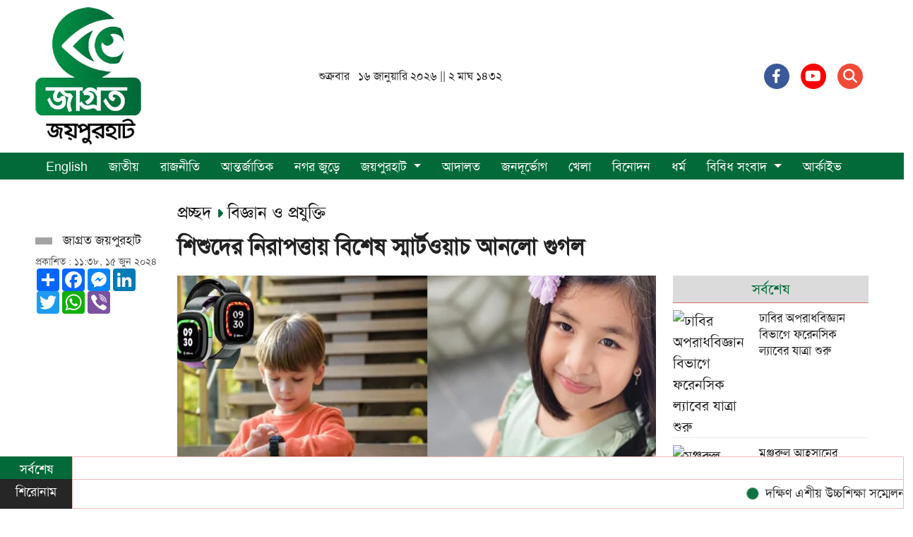

--- FILE ---
content_type: text/html; charset=UTF-8
request_url: https://www.jagrotojoypurhat.com/science-technology/news/64240
body_size: 17262
content:

<!doctype html>
<html lang="bn">
<head>
<meta charset="utf-8">
<meta http-equiv="X-UA-Compatible" content="IE=edge">
<meta name="viewport" content="width=device-width, initial-scale=1, minimum-scale=1, maximum-scale=1, user-scalable=no">
<title>
    
    শিশুদের নিরাপত্তায় বিশেষ স্মার্টওয়াচ আনলো গুগল

</title>
<script async src='https://www.googletagmanager.com/gtag/js?id=UA-128956003-37'></script><script>window.dataLayer=window.dataLayer || [];function gtag(){dataLayer.push(arguments);}gtag('js', new Date());gtag('config', 'UA-128956003-37');</script><meta name="p:domain_verify" content=""><meta name="description" content="এবার শিশুদের জন্য বিশেষ ফিচার যুক্ত স্মার্টওয়াচ আনছে গুগল। ৭ বছর বা তার বেশি বয়সীদের জন্য এই স্মার্টওয়াচটি আনা হয়েছে। কোম্পানি জানিয়েছে, বাচ্চাদের কথা মাথায় রেখেই এই স্মার্টওয়াচ ডিজাইন করা হয়েছে। তাদের নিরাপত্তার কথা মাথায় রেখে এতে লোকেশন ট্র্যাকিং ফিচারও যোগ করা হয়েছে। রিয়েল টাইম লোকেশন আপডেট পাওয়া যাবে স্মার্টওয়াচে।">
<meta name="keywords" content="এবার শিশুদের জন্য বিশেষ ফিচার যুক্ত স্মার্টওয়াচ আনছে গুগল। ৭ বছর বা তার বেশি বয়সীদের জন্য এই স্মার্টওয়াচটি আনা হয়েছে। কোম্পানি জানিয়েছে, বাচ্চাদের কথা মাথায় রেখেই এই স্মার্টওয়াচ ডিজাইন করা হয়েছে। তাদের নিরাপত্তার কথা মাথায় রেখে এতে লোকেশন ট্র্যাকিং ফিচারও যোগ করা হয়েছে। রিয়েল টাইম লোকেশন আপডেট পাওয়া যাবে স্মার্টওয়াচে।">

<meta http-equiv="refresh" content="600">
<meta name="author" content="Jagroto Joypurhat">
<meta name="Developer" content="MH RONY">
<meta name="resource-type" content="document">
<meta name="contact" content="news@jagrotojoypurhat.com">
<meta name="copyright" content="Copyright (c) 2026. All Rights ® Reserved by https://www.jagrotojoypurhat.com/.">

<meta name="robots" content="index, follow">
<meta name="googlebot" content="index, follow">
<meta name="googlebot-news" content="index, follow">
<meta name="msnbot" content="index, follow">

<meta property="fb:app_id" content="259551784763416">
<meta property="fb:pages" content="">

<meta property="og:site_name" content="Jagroto Joypurhat">
<meta property="og:title" content="শিশুদের নিরাপত্তায় বিশেষ স্মার্টওয়াচ আনলো গুগল">
<meta property="og:description" content="এবার শিশুদের জন্য বিশেষ ফিচার যুক্ত স্মার্টওয়াচ আনছে গুগল। ৭ বছর বা তার বেশি বয়সীদের জন্য এই স্মার্টওয়াচটি আনা হয়েছে। কোম্পানি জানিয়েছে, বাচ্চাদের কথা মাথায় রেখেই এই স্মার্টওয়াচ ডিজাইন করা হয়েছে। তাদের নিরাপত্তার কথা মাথায় রেখে এতে লোকেশন ট্র্যাকিং ফিচারও যোগ করা হয়েছে। রিয়েল টাইম লোকেশন আপডেট পাওয়া যাবে স্মার্টওয়াচে।">
<meta property="og:url" content="https://www.jagrotojoypurhat.com/science-technology/news/64240">
<meta property="og:type" content="article">
<meta property="og:image" content="https://www.jagrotojoypurhat.com/media/imgAll/bg_img/666d28f3275ad-Screenshot_28.jpg">
<meta property="og:locale" content="en_US">

<meta name="twitter:card" content="summary_large_image">
<meta name="twitter:site" content="Jagroto Joypurhat">
<meta name="twitter:title" content="শিশুদের নিরাপত্তায় বিশেষ স্মার্টওয়াচ আনলো গুগল">
<meta name="twitter:description" content="এবার শিশুদের জন্য বিশেষ ফিচার যুক্ত স্মার্টওয়াচ আনছে গুগল। ৭ বছর বা তার বেশি বয়সীদের জন্য এই স্মার্টওয়াচটি আনা হয়েছে। কোম্পানি জানিয়েছে, বাচ্চাদের কথা মাথায় রেখেই এই স্মার্টওয়াচ ডিজাইন করা হয়েছে। তাদের নিরাপত্তার কথা মাথায় রেখে এতে লোকেশন ট্র্যাকিং ফিচারও যোগ করা হয়েছে। রিয়েল টাইম লোকেশন আপডেট পাওয়া যাবে স্মার্টওয়াচে।">
<meta name="twitter:image" content="https://www.jagrotojoypurhat.com/media/imgAll/bg_img/666d28f3275ad-Screenshot_28.jpg">

<link rel="canonical" href="https://www.jagrotojoypurhat.com/science-technology/news/64240" />
<link rel="image_src" href="https://www.jagrotojoypurhat.com/media/imgAll/bg_img/666d28f3275ad-Screenshot_28.jpg">
<link type="image/x-icon" rel="shortcut icon" href="https://www.jagrotojoypurhat.com/media/common/favicon.ico">
<link type="image/x-icon" rel="icon" href="https://www.jagrotojoypurhat.com/media/common/favicon.ico">

<link rel="stylesheet" type="text/css" href="https://cdn.jsdelivr.net/npm/bootstrap@5.0.2/dist/css/bootstrap.min.css"><link rel="stylesheet" type="text/css" href="https://cdnjs.cloudflare.com/ajax/libs/font-awesome/6.4.2/css/all.min.css"><link rel="stylesheet" type="text/css" href="https://www.jagrotojoypurhat.com/common/css/SolaimanLipi.css"><link rel="stylesheet" type="text/css" href="https://www.jagrotojoypurhat.com/common/css/eMythMakers.css?16 January, 2026 05:23:30"><script type="application/ld+json">
{
	"@context": "https://schema.org",
	"@type": "NewsArticle",
	"url" : "https://www.jagrotojoypurhat.com/science-technology/news/64240",
	"articleBody" : "এবার শিশুদের জন্য বিশেষ ফিচার যুক্ত স্মার্টওয়াচ আনছে গুগল। ৭ বছর বা তার বেশি বয়সীদের জন্য এই স্মার্টওয়াচটি আনা হয়েছে। কোম্পানি জানিয়েছে, বাচ্চাদের কথা মাথায় রেখেই এই স্মার্টওয়াচ ডিজাইন করা হয়েছে। তাদের নিরাপত্তার কথা মাথায় রেখে এতে লোকেশন ট্র্যাকিং ফিচারও যোগ করা হয়েছে। রিয়েল টাইম লোকেশন আপডেট পাওয়া যাবে স্মার্টওয়াচে।",
	"articleSection" : "বিজ্ঞান ও প্রযুক্তি",
	"keywords" : "",
	"mainEntityOfPage":{
		"@type":"WebPage",
		"name" : "শিশুদের নিরাপত্তায় বিশেষ স্মার্টওয়াচ আনলো গুগল",
		"@id":"https://www.jagrotojoypurhat.com/science-technology/news/64240"
	},
	"headline": "শিশুদের নিরাপত্তায় বিশেষ স্মার্টওয়াচ আনলো গুগল",
	"image":{
		"@type": "ImageObject",
		"url": "https://www.jagrotojoypurhat.com/media/imgAll/bg_img/666d28f3275ad-Screenshot_28.jpg",
		"height": 800,
		"width": 450
	},
	"datePublished": "১১:৩৮, ১৫ জুন ২০২৪",
	"dateModified": "",
	"author":{
		"@type": "Person",
		"name": "জাগ্রত জয়পুরহাট"
	},
	"publisher":{
		"@type": "Organization",
		"name": "Jagroto Joypurhat",
		"logo":{
			"@type": "ImageObject",
			"url": "https://www.jagrotojoypurhat.com/media/common/logo.png",
			"width": 200,
			"height": 99
		}
	},
	"description": "এবার শিশুদের জন্য বিশেষ ফিচার যুক্ত স্মার্টওয়াচ আনছে গুগল। ৭ বছর বা তার বেশি বয়সীদের জন্য এই স্মার্টওয়াচটি আনা হয়েছে। কোম্পানি জানিয়েছে, বাচ্চাদের কথা মাথায় রেখেই এই স্মার্টওয়াচ ডিজাইন করা হয়েছে। তাদের নিরাপত্তার কথা মাথায় রেখে এতে লোকেশন ট্র্যাকিং ফিচারও যোগ করা হয়েছে। রিয়েল টাইম লোকেশন আপডেট পাওয়া যাবে স্মার্টওয়াচে।"
}
</script>
<script type="application/ld+json">
{
	"@context": "https://schema.org",
	"@type": "Organization",
	"url": "https://www.jagrotojoypurhat.com/",
	"logo": "https://www.jagrotojoypurhat.com/media/common/logo.png",
	"contactPoint" : [
		{
			"@type" : "ContactPoint",
			"telephone" : "",
			"email" : "news@jagrotojoypurhat.com",
			"contactType" : "customer service"
		}
	],
	"sameAs" : [
		"",
		"",
		""
	]
}
</script>
<script type="application/ld+json">
{
	"@context": "https://schema.org",
	"@type": "ImageObject",
	"url": "https://www.jagrotojoypurhat.com/media/imgAll/bg_img/666d28f3275ad-Screenshot_28.jpg",
	"height": 800,
	"width": 450
}
</script>
<script type="application/ld+json">
{
	"@context":"http://schema.org",
	"@type":"BreadcrumbList",
	"itemListElement":[
		{
			"@type":"ListItem",
			"position":1,
			"item":{
				"name":"Home",
				"@id":"https://www.jagrotojoypurhat.com/"
			}
		},
		{
			"@type":"ListItem",
			"position":2,
			"item":{
				"name":"বিজ্ঞান ও প্রযুক্তি",
				"@id":"https://www.jagrotojoypurhat.com/science-technology"
			}
		},
		{
			"@type":"ListItem",
			"position":3,
			"item":{
				"name" : "শিশুদের নিরাপত্তায় বিশেষ স্মার্টওয়াচ আনলো গুগল",
				"@id": "https://www.jagrotojoypurhat.com/science-technology/news/64240"
			}
		}
	]
}
</script>
</head>

<body>
    

<div id="fb-root"></div><script async defer crossorigin="anonymous" src="https://connect.facebook.net/en_GB/sdk.js#xfbml=1&version=v4.0&appId=2689491844415645&autoLogAppEvents=1"></script><header class="news-header">

<!-- Google tag (gtag.js) -->
<script async src="https://www.googletagmanager.com/gtag/js?id=G-50KLN881MB"></script>
<script>
  window.dataLayer = window.dataLayer || [];
  function gtag(){dataLayer.push(arguments);}
  gtag('js', new Date());

  gtag('config', 'G-50KLN881MB');
</script>

<div class="container">
<div class="row">
	<div class="col-lg-4 col-sm-12">
		<a class="brand-logo-top " title="Doinik-Gaibandha" href="https://www.jagrotojoypurhat.com/">
			<img class="img-fluid img-responsive" src="https://www.jagrotojoypurhat.com/media/common/logo.png" alt="Jagroto Joypurhat">
		</a>
	</div>
	<div class="col-lg-4 m-auto">
		<p class="d-lg-flex d-none align-items-center">
			<span class="d-flex align-items-center mr-3">
			শুক্রবার &nbsp; ১৬ জানুয়ারি ২০২৬ || ২ মাঘ ১৪৩২			</span>
		</p>
	</div>
	<div class="col-lg-4 m-auto">
		<div class="d-lg-flex d-none justify-content-end social-media-icons">
			<a href="https://www.facebook.com/profile.php?id=61564286003861" aria-label="Facebook" target="_blank">
				<div class="social-icon facebook"><i class="fa-brands fa-facebook-f"></i></div>
			</a>
			<a href="https://www.youtube.com/@NoyaJoypurhat/videos" aria-label="Youtube" target="_blank" >
				<div class="social-icon youtube"><i class="fa-brands fa-youtube"></i></div>
			</a>
			<a href="#">
				<div class="social-icon" onclick="showSearchBox()"  style="background: #F34A38;"><i class="fa-solid fa-magnifying-glass"></i>
				</div>
			</a>
		</div>
	</div>
</div>
</div>
<!-- top-search-box -->
<div id="searchcontainer" class="hidden">
<div id="search" class="search_block" style="display: block;">
	<div class="container">
		<div class="row">
			<div class="col-md-12">
				<form id="cse-search-box" action="/search" method="get">
					<div class="search_logo display-flex">
						<input type="hidden" name="cx" value="ea09f3fc43677ad37">
						<input type="hidden" name="cof" value="FORID:10">
						<input type="hidden" name="ie" value="UTF-8">
						<input name="search" class="search-bar" placeholder="অনুসন্ধান করুন" title="Search" type="search">
						<button onclick="performSearch()" name="search" ><i id="searchButton" class="fa fa-search"></i></button>
						<a onclick="hideSearchBox()" class="close-search"id="closeButton"  href="#"><i class="fa fa-times"></i></a>
					</div>
				</form>
			</div>
		</div>
	</div>
</div>
</div>

<!-- main navbar -->
<div class="DHeaderNav  stickyNav" id="sticky-navbar">
<div class="container">
	<div class="row ">
		<div class="col-lg-12">
			<nav class="navbar navbar-default navbar-expand-lg">
				<a class="brand-logo-nav" title="জাগ্রত জয়পুরহাট :: Jagroto Joypurhat - জয়পুরহাট খবর" href="https://www.jagrotojoypurhat.com/"> <img  class="img-fluid img-responsive" src="https://www.jagrotojoypurhat.com/media/common/logo.png" alt="Jagroto Joypurhat"> </a>
				<button class="navbar-toggler" type="button" data-bs-toggle="collapse" data-bs-target="#navbarTogglerDemo01" aria-controls="navbarTogglerDemo01" aria-expanded="false" aria-label="Toggle navigation">
					<span class="navbar-toggler-icon"></span>
				</button>
				<div class="collapse navbar-collapse" id="navbarTogglerDemo01">
					<ul class="nav navbar-nav">
						<li class="nav-item"><a class="nav-link" href="https://www.jagrotojoypurhat.com/english">English</a></li>
						<li class="nav-item"><a class="nav-link" href="https://www.jagrotojoypurhat.com/country">জাতীয়</a></li>
						<li class="nav-item"><a class="nav-link" href="https://www.jagrotojoypurhat.com/politics">রাজনীতি</a></li>
						<li class="nav-item"><a class="nav-link" href="https://www.jagrotojoypurhat.com/international">আন্তর্জাতিক</a></li>
						<li class="nav-item"><a class="nav-link" href="https://www.jagrotojoypurhat.com/city">নগর জুড়ে</a></li>
						<li class=" nav-item dropdown">
							<a href="https://www.jagrotojoypurhat.com/outof-city" class="nav-link dropdown-toggle" data-toggle="dropdown" role="button" aria-haspopup="true" aria-expanded="false">জয়পুরহাট <span class="caret"></span></a>
							<ul class="dropdown-menu">
							<li class="nav-item"><a class="nav-link" href="https://www.jagrotojoypurhat.com/outof-city/joypurhatsadar">জয়পুরহাট সদর</a></li>
								<li class="nav-item"><a class="nav-link" href="https://www.jagrotojoypurhat.com/outof-city/akkelpur">আক্কেলপুর</a></li>
								<li class="nav-item"><a class="nav-link" href="https://www.jagrotojoypurhat.com/outof-city/kalai">কালাই</a></li>
								<li class="nav-item"><a class="nav-link" href="https://www.jagrotojoypurhat.com/outof-city/khetlal">ক্ষেতলাল</a></li>
								<li class="nav-item"><a class="nav-link" href="https://www.jagrotojoypurhat.com/outof-city/panchbibi">পাঁচবিবি</a></li>
							</ul>
						</li>
						<li class="nav-item"><a class="nav-link" href="https://www.jagrotojoypurhat.com/court">আদালত</a></li>
						<li class="nav-item"><a class="nav-link" href="https://www.jagrotojoypurhat.com/public-disaster">জনদূর্ভোগ</a></li>
						<li class="nav-item"><a class="nav-link" href="https://www.jagrotojoypurhat.com/sports">খেলা</a></li>
						<li class="nav-item"><a class="nav-link" href="https://www.jagrotojoypurhat.com/entertainment">বিনোদন</a></li>
						<li class="nav-item"><a class="nav-link" href="https://www.jagrotojoypurhat.com/religion">ধর্ম</a></li>
						<li class="dropdown">
							<a href="#" class="nav-link dropdown-toggle" data-toggle="dropdown" role="button" aria-haspopup="true" aria-expanded="false">বিবিধ সংবাদ <span class="caret"></span></a>
							<ul class="dropdown-menu">
								<li class="nav-item"><a class="nav-link" href="https://www.jagrotojoypurhat.com/lifestyle">লাইফস্টাইল</a></li>
								<li class="nav-item"><a class="nav-link" href="https://www.jagrotojoypurhat.com/health">স্বাস্থ্য</a></li>
								<li class="nav-item"><a class="nav-link" href="https://www.jagrotojoypurhat.com/economy">অর্থনীতি</a></li>
								<li class="nav-item"><a class="nav-link" href="https://www.jagrotojoypurhat.com/jobs">চাকুরি</a></li>
								<li class="nav-item"><a class="nav-link" href="https://www.jagrotojoypurhat.com/entrepreneur">উদ্যোক্তা</a> </li>
								<li class="nav-item"><a class="nav-link" href="https://www.jagrotojoypurhat.com/organization-news">সংগঠন সংবাদ</a></li>
								<li class="nav-item"><a class="nav-link" href="https://www.jagrotojoypurhat.com/interview">স্বাক্ষাৎকার</a> </li>
								<li class="nav-item"><a class="nav-link" href="https://www.jagrotojoypurhat.com/reader-opinion">পাঠকের চিন্তা</a></li>
								<li class="nav-item"><a class="nav-link" href="https://www.jagrotojoypurhat.com/science-technology">বিজ্ঞান ও প্রযুক্তি</a></li>
								<li class="nav-item"><a class="nav-link" href="https://www.jagrotojoypurhat.com/education">শিক্ষা</a></li>
								<li class="nav-item"><a class="nav-link" href="https://www.jagrotojoypurhat.com/etcetera">ইত্যাদি</a></li>
								<li class="nav-item"><a class="nav-link" href="https://www.jagrotojoypurhat.com/photo-feature">ছবি গ্যালারি</a></li>
								<li class="nav-item"><a class="nav-link" href="https://www.jagrotojoypurhat.com/multimedia">ভিডিও গ্যালারি</a></li>
							</ul>
						</li>
						<li><a href="https://www.jagrotojoypurhat.com/archives/" class="nav-link">আর্কাইভ</a></li>
					</ul>
				</div>
			</nav>
		</div>
	</div>
</div>
</div>
</header>

<header class="news-header2">
<div class="DHeaderNav  stickyNav" id="sticky-navbar">
<div class="row">
	<div class="col-3 d-flex justify-content-center align-items-center">
		<nav class="navbar navbar-default navbar-expand-lg ">
			<button class="d-flex justify-content-between navbar-toggler navbar-dark" type="button" data-bs-toggle="offcanvas" data-bs-target="#offcanvasExample" aria-controls="offcanvasExample">
				<span class="navbar-toggler-icon"></span>
			</button>
			<div class="offcanvas offcanvas-start" tabindex="-1" id="offcanvasExample" aria-labelledby="offcanvasExampleLabel">
				<div class="offcanvas-header   d-flex ">
					<p class="d-lg-flex d-none align-items-center">
						<span class="d-flex align-items-center mr-3">
						শুক্রবার &nbsp; ১৬ জানুয়ারি ২০২৬ || ২ মাঘ ১৪৩২						</span>
					</p>
					<button type="button" class="btn-close justify-content-end" data-bs-dismiss="offcanvas" aria-label="Close"></button>
				</div>
				<div class="offcanvas-body">
					<div id="navbarTogglerDemo01">
					<ul class="nav navbar-nav">
						<li class="nav-item"><a class="nav-link" href="https://www.jagrotojoypurhat.com/english">English News</a></li>
						<li class="nav-item"><a class="nav-link" href="https://www.jagrotojoypurhat.com/country">জাতীয়</a></li>
						<li class="nav-item"><a class="nav-link" href="https://www.jagrotojoypurhat.com/politics">রাজনীতি</a></li>
						<li class="nav-item"><a class="nav-link" href="https://www.jagrotojoypurhat.com/international">আন্তর্জাতিক</a></li>
						<li class="nav-item"><a class="nav-link" href="https://www.jagrotojoypurhat.com/city">নগর জুড়ে</a></li>
						<li class=" nav-item dropdown">
							<a href="https://www.jagrotojoypurhat.com/outof-city" class="nav-link dropdown-toggle" data-toggle="dropdown" role="button" aria-haspopup="true" aria-expanded="false">জয়পুরহাট <span class="caret"></span></a>
							<ul class="dropdown-menu">
								<li class="nav-item"><a class="nav-link" href="https://www.jagrotojoypurhat.com/outof-city/joypurhatsadar">জয়পুরহাট সদর</a></li>
								<li class="nav-item"><a class="nav-link" href="https://www.jagrotojoypurhat.com/outof-city/akkelpur">আক্কেলপুর</a></li>
								<li class="nav-item"><a class="nav-link" href="https://www.jagrotojoypurhat.com/outof-city/kalai">কালাই</a></li>
								<li class="nav-item"><a class="nav-link" href="https://www.jagrotojoypurhat.com/outof-city/khetlal">ক্ষেতলাল</a></li>
								<li class="nav-item"><a class="nav-link" href="https://www.jagrotojoypurhat.com/outof-city/panchbibi">পাঁচবিবি</a></li>
							</ul>
						</li>
						<li class="nav-item"><a class="nav-link" href="https://www.jagrotojoypurhat.com/court">আদালত</a></li>
						<li class="nav-item"><a class="nav-link" href="https://www.jagrotojoypurhat.com/public-disaster">জনদূর্ভোগ</a></li>
						<li class="nav-item"><a class="nav-link" href="https://www.jagrotojoypurhat.com/sports">খেলা</a></li>
						<li class="nav-item"><a class="nav-link" href="https://www.jagrotojoypurhat.com/entertainment">বিনোদন</a></li>
						<li class="nav-item"><a class="nav-link" href="https://www.jagrotojoypurhat.com/religion">ধর্ম</a></li>
						<li class="dropdown">
							<a href="#" class="nav-link dropdown-toggle" data-toggle="dropdown" role="button" aria-haspopup="true" aria-expanded="false">বিবিধ সংবাদ <span class="caret"></span></a>
							<ul class="dropdown-menu">
								<li class="nav-item"><a class="nav-link" href="https://www.jagrotojoypurhat.com/lifestyle">লাইফস্টাইল</a></li>
								<li class="nav-item"><a class="nav-link" href="https://www.jagrotojoypurhat.com/health">স্বাস্থ্য</a></li>
								<li class="nav-item"><a class="nav-link" href="https://www.jagrotojoypurhat.com/economy">অর্থনীতি</a></li>
								<li class="nav-item"><a class="nav-link" href="https://www.jagrotojoypurhat.com/jobs">চাকুরি</a></li>
								<li class="nav-item"><a class="nav-link" href="https://www.jagrotojoypurhat.com/entrepreneur">উদ্যোক্তা</a> </li>
								<li class="nav-item"><a class="nav-link" href="https://www.jagrotojoypurhat.com/organization-news">সংগঠন সংবাদ</a></li>
								<li class="nav-item"><a class="nav-link" href="https://www.jagrotojoypurhat.com/interview">স্বাক্ষাৎকার</a> </li>
								<li class="nav-item"><a class="nav-link" href="https://www.jagrotojoypurhat.com/reader-opinion">পাঠকের চিন্তা</a></li>
								<li class="nav-item"><a class="nav-link" href="https://www.jagrotojoypurhat.com/science-technology">বিজ্ঞান ও প্রযুক্তি</a></li>
								<li class="nav-item"><a class="nav-link" href="https://www.jagrotojoypurhat.com/education">শিক্ষা</a></li>
								<li class="nav-item"><a class="nav-link" href="https://www.jagrotojoypurhat.com/photo-feature">ছবি গ্যালারি</a></li>
								<li class="nav-item"><a class="nav-link" href="https://www.jagrotojoypurhat.com/multimedia">ভিডিও গ্যালারি</a></li>
							</ul>
						</li>
						<li><a href="https://www.jagrotojoypurhat.com/archives/" class="nav-link">আর্কাইভ</a></li>
					</ul>
					</div>

		<div class="d-flex justify-content-center social-media-icons">
			<a href="https://www.facebook.com/Joypurhat19/" aria-label="Facebook" target="_blank">
				<div class="social-icon facebook"><i class="fa-brands fa-facebook-f"></i></div>
			</a>
			<a href="https://www.youtube.com/@jagrotojoypurhat/videos" aria-label="Youtube" target="_blank" >
				<div class="social-icon youtube"><i class="fa-brands fa-youtube"></i></div>
			</a>
		</div>

				</div>
			</div>
		</nav>
	</div>
	<div class="col-6 d-flex justify-content-center align-items-center">
		<a class="brand-logo-top" title="জাগ্রত জয়পুরহাট :: Jagroto Joypurhat - জয়পুরহাট খবর" href="https://www.jagrotojoypurhat.com/">
			<img class="img-fluid" src="https://www.jagrotojoypurhat.com/media/common/logo.png" alt="জাগ্রত জয়পুরহাট :: Jagroto Joypurhat - জয়পুরহাট খবর">
		</a>
	</div>
	<div class=" col-3 d-flex align-items-center">
		<a href="#">
			<div class="social-icon" onclick="showSearchBox()"  style="background: #F34A38;"><i class="fa-solid fa-magnifying-glass"></i></div>
		</a>
	</div>
	<div class="col-lg-12">
		<!-- top-search-box -->
		<div id="searchcontainer" class="hidden">
			<div id="search" class="search_block" style="display: block;">
				<div class="container">
					<div class="row">
						<div class="col-md-12">
							<form id="cse-search-box" action="/keywordsearch" method="get">
								<div class="search_logo display-flex">
									<input type="hidden" name="cx" value="ea09f3fc43677ad37">
									<input type="hidden" name="cof" value="FORID:10">
									<input type="hidden" name="ie" value="UTF-8">
									<input name="search" class="search-bar" placeholder="অনুসন্ধান করুন" title="Search" type="search">
									<button onclick="performSearch()"><i id="searchButton" class="fa fa-search"></i></button>
									<a onclick="hideSearchBox()" class="close-search"id="closeButton"  href="#"><i class="fa fa-times"></i></a>
								</div>
							</form>
						</div>
					</div>
				</div>
			</div>
		</div>
	</div>
</div>
</div>
</header><!-- Back to top button -->
<a id="button"><i class="fas fa-angle-double-up"></i></a>

<main>
	<div class="container mt-3">

	
		<div class="row">
			<div class="col-lg-10 offset-lg-2">
			<div class="newsCatInfo" style="display: flex;  justify-content: space-between;">
					
					
					<div  style="display: flex;">
					    <div>
						    <h3><a href="https://www.jagrotojoypurhat.com/"> 
						    
						   প্রচ্ছদ						    
						    </a> <i class="fas fa-caret-right"></i></h3>
    					</div>
    					<div style ="padding-left: 5px;" >
    						<h3><a href="https://www.jagrotojoypurhat.com/science-technology">
    						    
    						    বিজ্ঞান ও প্রযুক্তি    						    
    						    </a> </h3>
    					</div>
					</div>
					
										
					
				</div>
				
			</div>
			<div class="col-lg-2">
				<div class="newsRelatedinfo">
					<div class="dateWriter">
													<p class="writter"><span></span> 
							
							জাগ্রত জয়পুরহাট							
							</p>
												<p class="date">
						
						
						
						প্রকাশিত : ১১:৩৮, ১৫ জুন ২০২৪                        
						
						
						</p>
						<p class="date"></p>
					</div>
					<div class="socialShare">
						<!-- AddToAny BEGIN -->
						<div class="a2a_kit a2a_kit_size_32 a2a_default_style" data-a2a-url="https://www.jagrotojoypurhat.com/science-technology/news/64240" data-a2a-title="শিশুদের নিরাপত্তায় বিশেষ স্মার্টওয়াচ আনলো গুগল   ">
						<a class="a2a_dd" href="https://www.addtoany.com/share"></a>
						<a class="a2a_button_facebook"></a>
						<a class="a2a_button_facebook_messenger"></a>
						<a class="a2a_button_linkedin"></a>
						<a class="a2a_button_twitter"></a>
						<a class="a2a_button_whatsapp"></a>
						<a class="a2a_button_viber"></a>
						</div>
						<script async src="https://static.addtoany.com/menu/page.js"></script>
						<!-- AddToAny END --> 
						<script async src="https://pagead2.googlesyndication.com/pagead/js/adsbygoogle.js?client=ca-pub-7913759373577134"
     crossorigin="anonymous"></script>
<!-- display_ads -->
<ins class="adsbygoogle"
     style="display:block"
     data-ad-client="ca-pub-7913759373577134"
     data-ad-slot="9058309000"
     data-ad-format="auto"
     data-full-width-responsive="true"></ins>
<script>
     (adsbygoogle = window.adsbygoogle || []).push({});
</script>
					</div>
				</div>
			</div>
			<div class="col-lg-7">
				<div class="detailsNewsColDiv">
					<article>
						<h3></h3>
						<h1 class="heading">শিশুদের নিরাপত্তায় বিশেষ স্মার্টওয়াচ আনলো গুগল    </h1>
												<div class="mainImage" vtype="">
															<img src="https://www.jagrotojoypurhat.com/media/imgAll/bg_img/666d28f3275ad-Screenshot_28.jpg" alt="শিশুদের নিরাপত্তায় বিশেষ স্মার্টওয়াচ আনলো গুগল   " title="শিশুদের নিরাপত্তায় বিশেষ স্মার্টওয়াচ আনলো গুগল   " class="img-fluid img100">
								<div class="caption" style="background: #026a39;" >
								    
								    সংগৃহীত								
								</div>
													</div>

						<div class="detailsContent">
						    <h2 style="text-align:justify"><strong>এবার শিশুদের জন্য বিশেষ ফিচার যুক্ত স্মার্টওয়াচ আনছে গুগল। ৭ বছর বা তার বেশি বয়সীদের জন্য এই স্মার্টওয়াচটি আনা হয়েছে। কোম্পানি জানিয়েছে, বাচ্চাদের কথা মাথায় রেখেই এই স্মার্টওয়াচ ডিজাইন করা হয়েছে। তাদের নিরাপত্তার কথা মাথায় রেখে এতে লোকেশন ট্র্যাকিং ফিচারও যোগ করা হয়েছে। রিয়েল টাইম লোকেশন আপডেট পাওয়া যাবে স্মার্টওয়াচে।</strong></h2>

<p style="text-align:justify">মজবুত বডি এবং ওলিড ডিসপ্লে রয়েছে স্মার্টওয়াচে। এতে স্মার্টফোনের মতো কর্নিং গোরিলা গ্লাসের সুরক্ষাও পাবেন। স্টেনলেস স্টিল এবং পুনর্ব্যবহার প্লাস্টিক উপাদান দিয়ে তৈরি এই ঘড়ি। স্মার্টওয়াচের ওজন ২৮.০৩ গ্রাম। কোম্পানির দাবি, এটি একটি ইকো-ফ্রেন্ডলি স্মার্টওয়াচ।</p>

<p style="text-align:justify">স্মার্টওয়াচে ২ জিবি ব়্যাম এবং ৩২ জিবি স্টোরেজ, মাল্টি-টাস্কিংয়ের জন্য পাবেন কোয়ালকম স্ন্যাপড্রাগন ডব্লিউ৫ প্রসেসর। যদিও গুগল প্লে-স্টোরের সাপোর্ট পাওয়া যাবে না, এই ঘড়িতে ৩২৮এমএএইচ ব্যাটারি ক্যাপাসিটি রয়েছে, সঙ্গে মিলবে ফাস্ট চার্জিং।</p>

<p style="text-align:justify">গুগলের দাবি অনুযায়ী, ৩০ মিনিটে ৬০ শতাংশ চার্জ এবং ৭০ মিনিটে ১০০ শতাংশ চার্জ হতে পারে হতে পারে এই স্মার্টওয়াচ। কানেক্টিভিটির ক্ষেত্রে পাবেন এলটিই কানেক্টিভিটি, ওয়াইফাই, ব্লুটুথ ৫.০, এনএফসি এবং জিপিএস। শুধু তাই নয়, এই ঘড়ি ওয়াটার রেসিসট্যান্টও। ৫০ মিটার পর্যন্ত পানিতেও কিছু হবে এই ঘড়ির, দাবি গুগলের।</p>

<p style="text-align:justify">ফিটবিট অ্যাপের মাধ্যমে স্মার্টওয়াচ নিয়ন্ত্রণ করতে পারবেন অভিভাবকেরা। তবে প্রাইভেসির কথা মাথায় রেখে ২৪ ঘণ্টার লোকেশন ডেটাই স্টোর থাকবে স্মার্টওয়াচে। এই ঘড়ি দিয়ে ফোন এবং মেসেজ দুটাই করতে পারবেন। ২০টি কন্টাক্ট নম্বর সেভ রাখা যাবে স্মার্টওয়াচে।</p>

<p style="text-align:justify">ফিচার্স এখানেই শেষ নয়, বাচ্চারা স্মার্টওয়াচটি পরে যাতে মজা পায়, তার জন্য এতে থ্রিডি গেমস ফিচারও রয়েছে এই ঘড়িটি প্রায় সব ফিজিক্যাল অ্যাক্টিভিটি ট্র্যাক করতে পারবে। পাশাপাশি ফিটনেসের জন্য এখানে গোলও সেট করা যাবে।</p>

<p style="text-align:justify">গুগল ফিটবিটের এই স্মার্টওয়াচের কলিং, মেসেজ এবং লোকেশন শেয়ারিং ফিচার অ্যাক্সেস করার জন্য ফিটবিট এইস পাস সাবস্ক্রিপশন নিতে হবে। এই ফিট পাসের মাসিক সাবস্ক্রিপশন ১০ ডলার এবং বার্ষিক সাবস্ক্রিপশন ১২০ ডলার। স্মার্টওয়াচের দাম রাখা হয়েছে ২২৩ ডলার যা বাংলাদেশি মুদ্রায় ২৬ হাজার ৯৬০ টাকা। এটি গুগল স্টোর এবং অ্যামাজন থেকে অর্ডার করা যাবে।</p>
							
						</div>
						<div class="initial">
													</div>
                        <div class="initial">
							 <p> সূত্র: Rtv News    </p> 						</div>
					</article>
					<div class="d-flex justify-content-end">
						<!-- AddToAny BEGIN -->
						<div class="a2a_kit a2a_kit_size_32 a2a_default_style" data-a2a-url="https://www.jagrotojoypurhat.com/science-technology/news/64240" data-a2a-title="শিশুদের নিরাপত্তায় বিশেষ স্মার্টওয়াচ আনলো গুগল   ">
						<a class="a2a_dd" href="https://www.addtoany.com/share"></a>
						<a class="a2a_button_facebook"></a>
						<a class="a2a_button_facebook_messenger"></a>
						<a class="a2a_button_linkedin"></a>
						<a class="a2a_button_twitter"></a>
						<a class="a2a_button_whatsapp"></a>
						<a class="a2a_button_viber"></a>
						</div>
						<script async src="https://static.addtoany.com/menu/page.js"></script>
						<!-- AddToAny END --> 
					</div>
														</div>
			</div>
			<div class="col-lg-3">
				<div class="sideCol">
					<div class="latestPopularNews">
						<p class="sectitle">সর্বশেষ</p>
						<div class="newsListDiv">
						    
						    
														
							
<div class="newsList">
	<a href="https://www.jagrotojoypurhat.com/news/69233">
		<div class="row gx-3">
			<div class="col-5">
				<picture><img src="https://www.jagrotojoypurhat.com/media/imgAll/bg_img/6968669f61b4d-prothomalo-bangla_2026-01-14_qho103fv_Forensic-Lab-1.avif" alt="ঢাবির অপরাধবিজ্ঞান বিভাগে ফরেনসিক ল্যাবের যাত্রা শুরু" title="ঢাবির অপরাধবিজ্ঞান বিভাগে ফরেনসিক ল্যাবের যাত্রা শুরু" class="img-fluid img100 "></picture>
			</div>
			<div class="col-7">
				<p class="Title">
				    ঢাবির অপরাধবিজ্ঞান বিভাগে ফরেনসিক ল্যাবের যাত্রা শুরু				</p>
			</div>
		</div>
	</a>
</div>


<div class="newsList">
	<a href="https://www.jagrotojoypurhat.com/news/69232">
		<div class="row gx-3">
			<div class="col-5">
				<picture><img src="https://www.jagrotojoypurhat.com/media/imgAll/bg_img/6968666d8a53e-prothomalo-bangla_2025-12-31_wv9mc2hf_cd033663-41f4-44b8-b7e2-c1736578ebd3.avif" alt="মঞ্জুরুল আহসানের বিষয়ে হাইকোর্টের আদেশে দেওয়া স্থগিতাদেশ বহাল, রুল নিষ্পত্তির নির্দেশ" title="মঞ্জুরুল আহসানের বিষয়ে হাইকোর্টের আদেশে দেওয়া স্থগিতাদেশ বহাল, রুল নিষ্পত্তির নির্দেশ" class="img-fluid img100 "></picture>
			</div>
			<div class="col-7">
				<p class="Title">
				    মঞ্জুরুল আহসানের বিষয়ে হাইকোর্টের আদেশে দেওয়া স্থগিতাদেশ বহাল, রুল নিষ্পত্তির নির্দেশ				</p>
			</div>
		</div>
	</a>
</div>


<div class="newsList">
	<a href="https://www.jagrotojoypurhat.com/news/69231">
		<div class="row gx-3">
			<div class="col-5">
				<picture><img src="https://www.jagrotojoypurhat.com/media/imgAll/bg_img/69686754a3b23-prothomalo-bangla_2025-06-22_4h27ixhr_The-B-2 (1).jpg" alt="ইরানে কোথায়, কীভাবে হামলা চালাতে পারে যুক্তরাষ্ট্র" title="ইরানে কোথায়, কীভাবে হামলা চালাতে পারে যুক্তরাষ্ট্র" class="img-fluid img100 "></picture>
			</div>
			<div class="col-7">
				<p class="Title">
				    ইরানে কোথায়, কীভাবে হামলা চালাতে পারে যুক্তরাষ্ট্র				</p>
			</div>
		</div>
	</a>
</div>


<div class="newsList">
	<a href="https://www.jagrotojoypurhat.com/news/69230">
		<div class="row gx-3">
			<div class="col-5">
				<picture><img src="https://www.jagrotojoypurhat.com/media/imgAll/bg_img/696865f321398-prothomalo-bangla_2026-01-14_uj4299tt_iranAFP-pic.avif" alt="ইরানে যে কারণে আরেকটি বিপ্লব হচ্ছে না" title="ইরানে যে কারণে আরেকটি বিপ্লব হচ্ছে না" class="img-fluid img100 "></picture>
			</div>
			<div class="col-7">
				<p class="Title">
				    ইরানে যে কারণে আরেকটি বিপ্লব হচ্ছে না				</p>
			</div>
		</div>
	</a>
</div>


<div class="newsList">
	<a href="https://www.jagrotojoypurhat.com/news/69229">
		<div class="row gx-3">
			<div class="col-5">
				<picture><img src="https://www.jagrotojoypurhat.com/media/imgAll/bg_img/6968659ecac0e-prothomalo-bangla_2025-08-12_z3kq4hmf_IMG_5918 (1).avif" alt="সবচেয়ে ময়লা ৮টি জিনিস, যা প্রতিদিন পরিষ্কার করতেই হবে" title="সবচেয়ে ময়লা ৮টি জিনিস, যা প্রতিদিন পরিষ্কার করতেই হবে" class="img-fluid img100 "></picture>
			</div>
			<div class="col-7">
				<p class="Title">
				    সবচেয়ে ময়লা ৮টি জিনিস, যা প্রতিদিন পরিষ্কার করতেই হবে				</p>
			</div>
		</div>
	</a>
</div>


<div class="newsList">
	<a href="https://www.jagrotojoypurhat.com/news/69228">
		<div class="row gx-3">
			<div class="col-5">
				<picture><img src="https://www.jagrotojoypurhat.com/media/imgAll/bg_img/696865195788a-prothomalo-bangla_2026-01-14_fkgcflyy_Venezuela-graphics.avif" alt="ভেনেজুয়েলা আসলে কে চালাচ্ছে—ট্রাম্প নাকি দেলসির প্রশাসন" title="ভেনেজুয়েলা আসলে কে চালাচ্ছে—ট্রাম্প নাকি দেলসির প্রশাসন" class="img-fluid img100 "></picture>
			</div>
			<div class="col-7">
				<p class="Title">
				    ভেনেজুয়েলা আসলে কে চালাচ্ছে—ট্রাম্প নাকি দেলসির প্রশাসন				</p>
			</div>
		</div>
	</a>
</div>


<div class="newsList">
	<a href="https://www.jagrotojoypurhat.com/news/69227">
		<div class="row gx-3">
			<div class="col-5">
				<picture><img src="https://www.jagrotojoypurhat.com/media/imgAll/bg_img/696864c840e2a-prothomalo-bangla_2026-01-14_k1v6n65s_Thakurgaonworking-women (1).avif" alt="‘মোর কাছত দুঃখ আসিবে ক্যামন করিয়া, মোর নামটাইতো সুখী’" title="‘মোর কাছত দুঃখ আসিবে ক্যামন করিয়া, মোর নামটাইতো সুখী’" class="img-fluid img100 "></picture>
			</div>
			<div class="col-7">
				<p class="Title">
				    ‘মোর কাছত দুঃখ আসিবে ক্যামন করিয়া, মোর নামটাইতো সুখী’				</p>
			</div>
		</div>
	</a>
</div>


<div class="newsList">
	<a href="https://www.jagrotojoypurhat.com/news/69226">
		<div class="row gx-3">
			<div class="col-5">
				<picture><img src="https://www.jagrotojoypurhat.com/media/imgAll/bg_img/696864925b655-prothomalo-bangla_2025-11-27_wroqsn1z_Air.avif" alt="দিল্লি ও করাচিকে ছাড়িয়ে বায়ুদূষণে শীর্ষে আজ ঢাকা, সুরক্ষায় করণীয়গুলো জেনে নিন" title="দিল্লি ও করাচিকে ছাড়িয়ে বায়ুদূষণে শীর্ষে আজ ঢাকা, সুরক্ষায় করণীয়গুলো জেনে নিন" class="img-fluid img100 "></picture>
			</div>
			<div class="col-7">
				<p class="Title">
				    দিল্লি ও করাচিকে ছাড়িয়ে বায়ুদূষণে শীর্ষে আজ ঢাকা, সুরক্ষায় করণীয়গুলো জেনে নিন				</p>
			</div>
		</div>
	</a>
</div>


<div class="newsList">
	<a href="https://www.jagrotojoypurhat.com/news/69225">
		<div class="row gx-3">
			<div class="col-5">
				<picture><img src="https://www.jagrotojoypurhat.com/media/imgAll/bg_img/69686294bbf46-jay-palak-20260115091447.jpg" alt="অব্যাহতি চেয়ে জয়-পলকের আইনজীবীর শুনানি আজ" title="অব্যাহতি চেয়ে জয়-পলকের আইনজীবীর শুনানি আজ" class="img-fluid img100 "></picture>
			</div>
			<div class="col-7">
				<p class="Title">
				    অব্যাহতি চেয়ে জয়-পলকের আইনজীবীর শুনানি আজ				</p>
			</div>
		</div>
	</a>
</div>


<div class="newsList">
	<a href="https://www.jagrotojoypurhat.com/news/69224">
		<div class="row gx-3">
			<div class="col-5">
				<picture><img src="https://www.jagrotojoypurhat.com/media/imgAll/bg_img/696862689a920-gold-price-up-20251029214308-20260114224253.jpg" alt="সব রেকর্ড ভেঙে দেশের বাজারে সোনার দামে ইতিহাস" title="সব রেকর্ড ভেঙে দেশের বাজারে সোনার দামে ইতিহাস" class="img-fluid img100 "></picture>
			</div>
			<div class="col-7">
				<p class="Title">
				    সব রেকর্ড ভেঙে দেশের বাজারে সোনার দামে ইতিহাস				</p>
			</div>
		</div>
	</a>
</div>

							
						</div>
					</div>
					<div class="text-center mt-3">
						<iframe src="https://www.facebook.com/plugins/page.php?href=https%3A%2F%2Fwww.facebook.com%2Fprofile.php%3Fid%3D61564286003861&tabs&width=340&height=130&small_header=false&adapt_container_width=true&hide_cover=false&show_facepile=true&appId=1840677906805974" width="340" height="130" style="border:none;overflow:hidden" scrolling="no" frameborder="0" allowfullscreen="true" allow="autoplay; clipboard-write; encrypted-media; picture-in-picture; web-share"></iframe>					</div>
					<div class="latestPopularNews">
						<p class="sectitle">জনপ্রিয়</p>
						<div class="newsListDiv">
							
														
							        
        <div class="newsList">
        	<a href="https://www.jagrotojoypurhat.com/news/67834">
        		<div class="row gx-3">
        			<div class="col-5">
        				<picture>
        				    <img src="https://www.jagrotojoypurhat.com/media/imgAll/bg_img/68aef21d535ff-08.jpg" alt="এইচএসসির খাতা মূল্যায়নে পরীক্ষকদের জন্য সময় বাড়ল ২ দিন" title="এইচএসসির খাতা মূল্যায়নে পরীক্ষকদের জন্য সময় বাড়ল ২ দিন" class="img-fluid img100 ">
        				</picture>
        			</div>
        			<div class="col-7">
        				<p class="Title">
        				এইচএসসির খাতা মূল্যায়নে পরীক্ষকদের জন্য সময় বাড়ল ২ দিন        				</p>
        			</div>
        		</div>
        	</a>
        </div>

        
        <div class="newsList">
        	<a href="https://www.jagrotojoypurhat.com/news/56743">
        		<div class="row gx-3">
        			<div class="col-5">
        				<picture>
        				    <img src="https://www.jagrotojoypurhat.com/media/imgAll/2023December/Screenshot_40-2312190808.jpg" alt="তাপসের অভিযোগে অপু বিশ্বাসকে তলব করেছে ডিবি" title="তাপসের অভিযোগে অপু বিশ্বাসকে তলব করেছে ডিবি" class="img-fluid img100 ">
        				</picture>
        			</div>
        			<div class="col-7">
        				<p class="Title">
        				তাপসের অভিযোগে অপু বিশ্বাসকে তলব করেছে ডিবি        				</p>
        			</div>
        		</div>
        	</a>
        </div>

        
        <div class="newsList">
        	<a href="https://www.jagrotojoypurhat.com/news/67765">
        		<div class="row gx-3">
        			<div class="col-5">
        				<picture>
        				    <img src="https://www.jagrotojoypurhat.com/media/imgAll/bg_img/68a6a82bdeb04-01.jpg" alt="ঢাকাসহ ৪ বিভাগে অতি ভারী বৃষ্টির সতর্কতা, ভূমিধসের শঙ্কা" title="ঢাকাসহ ৪ বিভাগে অতি ভারী বৃষ্টির সতর্কতা, ভূমিধসের শঙ্কা" class="img-fluid img100 ">
        				</picture>
        			</div>
        			<div class="col-7">
        				<p class="Title">
        				ঢাকাসহ ৪ বিভাগে অতি ভারী বৃষ্টির সতর্কতা, ভূমিধসের শঙ্কা        				</p>
        			</div>
        		</div>
        	</a>
        </div>

        
        <div class="newsList">
        	<a href="https://www.jagrotojoypurhat.com/news/57893">
        		<div class="row gx-3">
        			<div class="col-5">
        				<picture>
        				    <img src="https://www.jagrotojoypurhat.com/media/imgAll/2024January/Screenshot_22-2401110535.jpg" alt="বাংলাদেশ রেলওয়ে নিয়োগ ২০২৪, নিচ্ছে ৫৫১ জন" title="বাংলাদেশ রেলওয়ে নিয়োগ ২০২৪, নিচ্ছে ৫৫১ জন" class="img-fluid img100 ">
        				</picture>
        			</div>
        			<div class="col-7">
        				<p class="Title">
        				বাংলাদেশ রেলওয়ে নিয়োগ ২০২৪, নিচ্ছে ৫৫১ জন        				</p>
        			</div>
        		</div>
        	</a>
        </div>

        
        <div class="newsList">
        	<a href="https://www.jagrotojoypurhat.com/news/67771">
        		<div class="row gx-3">
        			<div class="col-5">
        				<picture>
        				    <img src="https://www.jagrotojoypurhat.com/media/imgAll/bg_img/68a6b1f925904-07.webp" alt="অ্যাপলের আগে সারপ্রাইজ ‍দিল গুগল" title="অ্যাপলের আগে সারপ্রাইজ ‍দিল গুগল" class="img-fluid img100 ">
        				</picture>
        			</div>
        			<div class="col-7">
        				<p class="Title">
        				অ্যাপলের আগে সারপ্রাইজ ‍দিল গুগল        				</p>
        			</div>
        		</div>
        	</a>
        </div>

							
						</div>
					</div>
					
				</div>
			</div>
			<div class="col-12">
				<div class="readMore">
					<div class="row">
						<div class="col-12">
							<p class="readMoreTitle">আরও পড়ুন</p>
						</div>

												<div class="col-lg-3 d-flex align-items-stretch">
							<div class="news">
								<a href="https://www.jagrotojoypurhat.com/science-technology/news/69038">
									<div class="row gx-3">
										<div class="col-lg-12 col-sm-4 col-5">
											<picture><img src="https://www.jagrotojoypurhat.com/media/imgAll/bg_img/6950cb672dc94-01.jpg" alt="পুরোনো জিমেইল পরিবর্তনের সুযোগ দিচ্ছে গুগল" title="পুরোনো জিমেইল পরিবর্তনের সুযোগ দিচ্ছে গুগল" class="img-fluid img100 "></picture>
										</div>
										<div class="col-lg-12 col-sm-8 col-7">
											<div class="desc">
												<h3 class="Title MDTitle">পুরোনো জিমেইল পরিবর্তনের সুযোগ দিচ্ছে গুগল</h3>
											</div>
										</div>
									</div>
								</a>
							</div>
						</div>
												<div class="col-lg-3 d-flex align-items-stretch">
							<div class="news">
								<a href="https://www.jagrotojoypurhat.com/science-technology/news/69017">
									<div class="row gx-3">
										<div class="col-lg-12 col-sm-4 col-5">
											<picture><img src="https://www.jagrotojoypurhat.com/media/imgAll/bg_img/694ce3a0b4431-02.jpg" alt="ওপেনএআইয়ে ১ বিলিয়ন ডলার বিনিয়োগ করছে ডিজনি" title="ওপেনএআইয়ে ১ বিলিয়ন ডলার বিনিয়োগ করছে ডিজনি" class="img-fluid img100 "></picture>
										</div>
										<div class="col-lg-12 col-sm-8 col-7">
											<div class="desc">
												<h3 class="Title MDTitle">ওপেনএআইয়ে ১ বিলিয়ন ডলার বিনিয়োগ করছে ডিজনি</h3>
											</div>
										</div>
									</div>
								</a>
							</div>
						</div>
												<div class="col-lg-3 d-flex align-items-stretch">
							<div class="news">
								<a href="https://www.jagrotojoypurhat.com/science-technology/news/68970">
									<div class="row gx-3">
										<div class="col-lg-12 col-sm-4 col-5">
											<picture><img src="https://www.jagrotojoypurhat.com/media/imgAll/bg_img/6948db1ed0af0-05.jpg" alt="যুক্তরাষ্ট্রে টিকটকের নতুন চুক্তি : নিরাপদ হবে নাকি গুরুত্ব হারাবে?" title="যুক্তরাষ্ট্রে টিকটকের নতুন চুক্তি : নিরাপদ হবে নাকি গুরুত্ব হারাবে?" class="img-fluid img100 "></picture>
										</div>
										<div class="col-lg-12 col-sm-8 col-7">
											<div class="desc">
												<h3 class="Title MDTitle">যুক্তরাষ্ট্রে টিকটকের নতুন চুক্তি : নিরাপদ হবে নাকি গুরুত্ব হারাবে?</h3>
											</div>
										</div>
									</div>
								</a>
							</div>
						</div>
												<div class="col-lg-3 d-flex align-items-stretch">
							<div class="news">
								<a href="https://www.jagrotojoypurhat.com/science-technology/news/68963">
									<div class="row gx-3">
										<div class="col-lg-12 col-sm-4 col-5">
											<picture><img src="https://www.jagrotojoypurhat.com/media/imgAll/bg_img/69479e37f2b73-02.jpg" alt="ভিসা জটিলতায় কর্মীদের সতর্ক করল গুগল ও অ্যাপল" title="ভিসা জটিলতায় কর্মীদের সতর্ক করল গুগল ও অ্যাপল" class="img-fluid img100 "></picture>
										</div>
										<div class="col-lg-12 col-sm-8 col-7">
											<div class="desc">
												<h3 class="Title MDTitle">ভিসা জটিলতায় কর্মীদের সতর্ক করল গুগল ও অ্যাপল</h3>
											</div>
										</div>
									</div>
								</a>
							</div>
						</div>
												<div class="col-lg-3 d-flex align-items-stretch">
							<div class="news">
								<a href="https://www.jagrotojoypurhat.com/science-technology/news/68960">
									<div class="row gx-3">
										<div class="col-lg-12 col-sm-4 col-5">
											<picture><img src="https://www.jagrotojoypurhat.com/media/imgAll/bg_img/694638cfba75d-04.webp" alt="সাইবার হামলায় ইতিহাসের সবচেয়ে ভয়াবহ বছর ২০২৫" title="সাইবার হামলায় ইতিহাসের সবচেয়ে ভয়াবহ বছর ২০২৫" class="img-fluid img100 "></picture>
										</div>
										<div class="col-lg-12 col-sm-8 col-7">
											<div class="desc">
												<h3 class="Title MDTitle">সাইবার হামলায় ইতিহাসের সবচেয়ে ভয়াবহ বছর ২০২৫</h3>
											</div>
										</div>
									</div>
								</a>
							</div>
						</div>
												<div class="col-lg-3 d-flex align-items-stretch">
							<div class="news">
								<a href="https://www.jagrotojoypurhat.com/science-technology/news/68930">
									<div class="row gx-3">
										<div class="col-lg-12 col-sm-4 col-5">
											<picture><img src="https://www.jagrotojoypurhat.com/media/imgAll/bg_img/69412fe1cca98-11.webp" alt="ওয়াইফাইয়ের গতি কমলে বাড়াবেন যে উপায়ে" title="ওয়াইফাইয়ের গতি কমলে বাড়াবেন যে উপায়ে" class="img-fluid img100 "></picture>
										</div>
										<div class="col-lg-12 col-sm-8 col-7">
											<div class="desc">
												<h3 class="Title MDTitle">ওয়াইফাইয়ের গতি কমলে বাড়াবেন যে উপায়ে</h3>
											</div>
										</div>
									</div>
								</a>
							</div>
						</div>
												<div class="col-lg-3 d-flex align-items-stretch">
							<div class="news">
								<a href="https://www.jagrotojoypurhat.com/science-technology/news/68915">
									<div class="row gx-3">
										<div class="col-lg-12 col-sm-4 col-5">
											<picture><img src="https://www.jagrotojoypurhat.com/media/imgAll/bg_img/693f9b4528f83-03.jpg" alt="ভারতের কঠিন পরীক্ষায় হোয়াটসঅ্যাপ" title="ভারতের কঠিন পরীক্ষায় হোয়াটসঅ্যাপ" class="img-fluid img100 "></picture>
										</div>
										<div class="col-lg-12 col-sm-8 col-7">
											<div class="desc">
												<h3 class="Title MDTitle">ভারতের কঠিন পরীক্ষায় হোয়াটসঅ্যাপ</h3>
											</div>
										</div>
									</div>
								</a>
							</div>
						</div>
												<div class="col-lg-3 d-flex align-items-stretch">
							<div class="news">
								<a href="https://www.jagrotojoypurhat.com/science-technology/news/68884">
									<div class="row gx-3">
										<div class="col-lg-12 col-sm-4 col-5">
											<picture><img src="https://www.jagrotojoypurhat.com/media/imgAll/bg_img/693909b9d4e57-04.jpg" alt="ফেসবুক অ্যাপে বড় পরিবর্তন" title="ফেসবুক অ্যাপে বড় পরিবর্তন" class="img-fluid img100 "></picture>
										</div>
										<div class="col-lg-12 col-sm-8 col-7">
											<div class="desc">
												<h3 class="Title MDTitle">ফেসবুক অ্যাপে বড় পরিবর্তন</h3>
											</div>
										</div>
									</div>
								</a>
							</div>
						</div>
											</div>
				</div>
			</div>
		</div>
	</div>
</main>
<footer>
<div class="DFooterTop">
<div class="row">
	<div class="col-sm-4">
		<p><b>সম্পাদক ও প্রকাশক : হাসানুল কবীর</b></p>
		<p><b>ঠিকানা : জয়পুরহাট সদর</b> </p>
	</div>
	<div class="col-sm-4">
		<p><b href="tel:+88017795687257">মোবাইল : +৮৮০১৭৭৯৫৬৮৭২৫৭</b></p>
		<p><b>ই-মেইল : </b> <a href="mailto:news@jagrotojoypurhat.com" class="En">news@jagrotojoypurhat.com</a></p>
	</div>
	<div class="col-sm-4">
		<div class="SocialLinkBor"><h3>Follow Us</h3></div>
		<div class="d-flex justify-content-center social-media-icons">
			<a href="https://www.facebook.com/Joypurhat19/" aria-label="Facebook" target="_blank">
				<div class="social-icon facebook"><i class="fa-brands fa-facebook-f"></i></div>
			</a>
			<a href="https://www.youtube.com/@jagrotojoypurhat/videos" aria-label="Youtube" target="_blank" >
				<div class="social-icon youtube"><i class="fa-brands fa-youtube"></i></div>
			</a>
		</div>
	</div>
</div>
</div>

<div class="DFooterBottom">
<div class="container">
	<div class="row">
		<div class="col-lg-12">
			<p><span class="En">©</span> ২০২৬ | <a href="https://www.jagrotojoypurhat.com/">জয়পুরহাট সদর</a> কর্তৃক সর্বস্বত্ব <span class="En">®</span> সংরক্ষিত </p>
		</div>
	</div>
</div>
</div>
</footer>


<!-- Scroll Breaking  -->
<section class="scroll-breaking">
<div class="container">
	<div class="row">
		<div class="col-12">
			<div class="DBreaking">
				<div class="row m-0">
					<div class="col-lg-1 col-md-2 col-sm-2"><p>সর্বশেষ</p></div>
					<div class="col-lg-11 col-md-10 col-sm-10">
						<marquee onmouseover="this.stop();" onmouseout="this.start();">
	    	
	</marquee>					</div>
				</div>
			</div>
		</div>
	</div>
</div>

<div class="container">
<div class="row">
<div class="col-12">
	<div class="DScroll">
		<div class="row m-0"><div class="col-lg-1 col-md-2 col-sm-2"><p>শিরোনাম</p></div>
			<div class="col-lg-11 col-md-10 col-sm-10">
				<marquee onmouseover="this.stop();" onmouseout="this.start();">
	    	   
	      
  <a href="https://www.jagrotojoypurhat.com/news/69174">
	            <span>
	                <div class="SquareIcon"></div>
	            <i class="fa-solid fa-circle fa-beat-fade"></i>  দক্ষিণ এশীয় উচ্চশিক্ষা সম্মেলন শুরু আজ, উদ্বোধন করবেন প্রধান উপদেষ্টা	            </span>
	        </a>
	       
	    	   
	      
  <a href="https://www.jagrotojoypurhat.com/news/69087">
	            <span>
	                <div class="SquareIcon"></div>
	            <i class="fa-solid fa-circle fa-beat-fade"></i>  সেতুর রেলিং ভেঙে নদীতে ট্রাক, দুজনের মরদেহ উদ্ধার	            </span>
	        </a>
	       
	    	   
	      
  <a href="https://www.jagrotojoypurhat.com/news/69067">
	            <span>
	                <div class="SquareIcon"></div>
	            <i class="fa-solid fa-circle fa-beat-fade"></i>  বাণিজ্য মেলায় অংশগ্রহণকারীদের প্রতি পারস্পরিক সহযোগিতার আহ্বান	            </span>
	        </a>
	       
	    	   
	      
  <a href="https://www.jagrotojoypurhat.com/news/69045">
	            <span>
	                <div class="SquareIcon"></div>
	            <i class="fa-solid fa-circle fa-beat-fade"></i>  তারেক রহমানের সম্পদ বলতে ব্যাংক জমা, শেয়ার ও এফডিআর	            </span>
	        </a>
	       
	    	   
	      
  <a href="https://www.jagrotojoypurhat.com/news/69005">
	            <span>
	                <div class="SquareIcon"></div>
	            <i class="fa-solid fa-circle fa-beat-fade"></i>  দেশের উত্তরাঞ্চল ও নদী অববাহিকায় ঘন কুয়াশার সম্ভাবনা, রাতে বাড়বে শীত	            </span>
	        </a>
	       
	    	   
	      
  <a href="https://www.jagrotojoypurhat.com/news/68990">
	            <span>
	                <div class="SquareIcon"></div>
	            <i class="fa-solid fa-circle fa-beat-fade"></i>  বগুড়ায় ব্যবসায়ীকে অপহরণের পর হত্যা, মরদেহ উদ্ধার	            </span>
	        </a>
	       
	    	   
	      
  <a href="https://www.jagrotojoypurhat.com/news/68985">
	            <span>
	                <div class="SquareIcon"></div>
	            <i class="fa-solid fa-circle fa-beat-fade"></i>  দুই সম্পাদক-এনসিপির ৬ নেতাসহ ২০ জনকে গানম্যান দেওয়া হয়েছে	            </span>
	        </a>
	       
	    	   
	      
  <a href="https://www.jagrotojoypurhat.com/news/68984">
	            <span>
	                <div class="SquareIcon"></div>
	            <i class="fa-solid fa-circle fa-beat-fade"></i>  হাদি হত্যার বিচার ৯০ দিনের মধ্যে সম্পন্ন হবে : আইন উপদেষ্টা	            </span>
	        </a>
	       
	    	
	</marquee>			</div>
		</div>
	</div>
</div>
</div>
</div>
</section>
<script type="text/javascript" src="https://cdnjs.cloudflare.com/ajax/libs/jquery/3.7.1/jquery.min.js"></script><script type="text/javascript" src="https://cdn.jsdelivr.net/npm/bootstrap@5.0.2/dist/js/bootstrap.min.js"></script><script type="text/javascript" src="https://www.jagrotojoypurhat.com/common/js/eMythMakers.js?16 January, 2026 05:23:30"></script>
</body>

</html>

--- FILE ---
content_type: text/html; charset=utf-8
request_url: https://www.google.com/recaptcha/api2/aframe
body_size: 267
content:
<!DOCTYPE HTML><html><head><meta http-equiv="content-type" content="text/html; charset=UTF-8"></head><body><script nonce="KeIlUKKxm6Icyor46kFbPw">/** Anti-fraud and anti-abuse applications only. See google.com/recaptcha */ try{var clients={'sodar':'https://pagead2.googlesyndication.com/pagead/sodar?'};window.addEventListener("message",function(a){try{if(a.source===window.parent){var b=JSON.parse(a.data);var c=clients[b['id']];if(c){var d=document.createElement('img');d.src=c+b['params']+'&rc='+(localStorage.getItem("rc::a")?sessionStorage.getItem("rc::b"):"");window.document.body.appendChild(d);sessionStorage.setItem("rc::e",parseInt(sessionStorage.getItem("rc::e")||0)+1);localStorage.setItem("rc::h",'1768519415206');}}}catch(b){}});window.parent.postMessage("_grecaptcha_ready", "*");}catch(b){}</script></body></html>

--- FILE ---
content_type: text/css
request_url: https://www.jagrotojoypurhat.com/common/css/eMythMakers.css?16%20January,%202026%2005:23:30
body_size: 12513
content:
body{font-family:'SolaimanLipi', Arial, sans-serif !important;font-size:20px;background:#fff;color:#222;font-weight:normal;overflow-x:hidden;padding:0;margin:0;}
h1, h2, h3, h4, h5, h6{font-family:'SolaimanLipi', Arial, sans-serif !important;margin-bottom:0;font-size:16px;line-height:20px}
a{color:#222;text-decoration:none;}
a:hover{text-decoration:none;color:inherit}
p{margin-bottom:0;font-size:16px;line-height:22px}
ul{margin:0;padding:0;}
.container{max-width:1200px;padding-right:10px;padding-left:10px}

.container-fluid{padding:0}
.img100{width:100%}
.BorderBottom{border-bottom:1px solid #eee}
.DPostDate{font-size:15px;color:#5a5a5a;display:inline-block}
.Brief{font-size:16px;line-height:20px;color:#5a5a5a}
.pHead{font-weight:bold;margin-bottom:5px}
.ShowMenu{display:block}
.HideMenu{display:none;}

/*common*/
.sticky{position:fixed;background:#292929;top:0 !important;z-index:9999999;margin-top:0;left:0;right:0;}
.navbar-toggler:focus{box-shadow:none;}
.stickyNav .img-responsive { width: 50px; height: 50px; }
.brand-logo-nav { padding: 5px 10px 5px 0; display: none; }
.news-header2 { display: none; }
.news-header { display: block; }

/*image-resize-style*/
.Imgresize{position:relative;}
.ImgViewer{padding-top:83.25%;margin:0;}
.FixingRatio{position:absolute;top:0;left:0;bottom:0;right:0;height:100%;width:100%;object-fit:cover;}
/* .{position:absolute;top:0;left:0;bottom:0;right:0;height:100%;width:100%;object-fit:cover;} */

/*back-to-top*/
#button{display:inline-block;background-color:#026a39;width:50px;height:50px;text-align:center;border-radius:50%;position:fixed;bottom:45px;right:30px;transition:background-color .3s, opacity .5s, visibility .5s;opacity:0;visibility:hidden;z-index:1000;}
#button::after{font-weight:normal;font-style:normal;font-size:2em;line-height:50px;color:#fff;}
#button:hover{cursor:pointer;background-color:#333;}
#button:active{background-color:#555;}
#button.show{opacity:1;visibility:visible;}
#button i{font-size:25px;line-height:50px;color:#fff;}
.btn-check:focus+.btn, .btn:focus{box-shadow:none;}

/*container-bg*/
.pattern-bg{position:relative;}
.pattern-bg::before{content:"";height:100%;width:215px;top:0;position:absolute;background-repeat:repeat-y;background-image:url(../../media/imgAll/bg/bgp1.jpg);background-position:top right;left:-215px;}
.pattern-bg::after{content:"";height:100%;width:215px;top:0;position:absolute;background-repeat:repeat-y;background-image:url(../../media/imgAll/bg/bgp2.jpg);background-position:top left;right:-215px;}



a { color: var(--text-color); text-decoration: none !important; cursor: pointer; outline: none; }
.mr-3 { margin-right: -1.5rem !important; }
  
/* common */

.section-heading { border-bottom: 2px solid #026a39; padding-top: 15px; }
.section-heading .Title { display: -webkit-box; -webkit-line-clamp: 3; -webkit-box-orient: vertical; overflow: hidden; text-overflow: ellipsis; margin-bottom: 0; font-size: 24px; line-height: 1.8em; font-weight: 600; color: #333; }
.section-heading .Title i{ font-size: 20px; color:  #026a39; margin-right: 10px; }
.section-heading .Title:hover { color: #026a39; }
  
picture img { object-fit: cover; object-position: center; aspect-ratio: 1.8; }
.img100 { width: 100%; }
.lead-news-list:first-child { padding-top: 0; margin-top: 15px; }
.lead-news-list:last-child { border-bottom: 0; }
.lead-news-list { margin-top: 10px; padding-bottom: 10px; border-bottom: 1px solid #ebebeb; }
.catagory-news-area { padding-top: 20px; }
.category-news-title { display: -webkit-box; -webkit-line-clamp: 3; -webkit-box-orient: vertical; overflow: hidden; text-overflow: ellipsis; margin-bottom: 0; font-size: 20px; line-height: 27px; font-weight: 700; letter-spacing: -0.3px; height: 66px; padding: 10px 0; color: #000; }
.category-news-title:hover { color: #026a39; }
.category-news-text { -webkit-line-clamp: 2; -webkit-box-orient: vertical; color: #555; display: -webkit-box; font-size: 16px; line-height: 24px; overflow: hidden; padding-left: 2px; text-overflow: ellipsis; margin-bottom: 20px; margin-top: 10px; }
.category-news-text-2 { -webkit-line-clamp: 4; -webkit-box-orient: vertical; color: #555; display: -webkit-box; font-size: 16px; line-height: 24px; overflow: hidden; padding-left: 2px; text-overflow: ellipsis; margin-bottom: 10px;  }
.SIcategory-news-list ul { border-bottom: 1px solid #ebebeb; height: 70px; }
.SIcategory-news-list ul:hover  li a{ color: #026a39; }
  
.SIcategory-news-list ul:last-child { border-bottom: 0; }
.SIcategory-news-list ul li { list-style: none; padding: 5px; min-height: 54px; overflow: hidden; }
.SIcategory-news-list ul li i { font-size: 12px; color: #000; padding-right: 5px; }
.SIcategory-news-list ul li a { font-size: 17px; line-height: 24px; color: #333; text-decoration: none; margin-bottom: 4px; }
.SICategory-news-text{ -webkit-line-clamp: 2; -webkit-box-orient: vertical; color: #555; display: -webkit-box; font-size: 16px; line-height: 24px; overflow: hidden; padding-left: 2px; text-overflow: ellipsis; }
.category-news-list ul { border-bottom: 1px solid #ebebeb; height: 63px; }
.category-news-list ul:hover  li a{ color: #026a39; }
.category-news-list ul:last-child { border-bottom: 0; }
.category-news-list ul li { list-style: none; padding: 5px; min-height: 54px; overflow: hidden; }
.category-news-list ul li i { font-size: 12px; color: #000; padding-right: 5px; }
.category-news-list ul li a { font-size: 17px; line-height: 24px; color: #333; text-decoration: none; margin-bottom: 4px; }
.category-list ul li a:hover { color: #026a39; }
.category-list:first-child { margin-top: 20px; }
.category-list:last-child { border-bottom: 0; }
.category-list { margin-bottom: 8px; padding-bottom: 8px; border-bottom: 1px solid #ebebeb; margin-top: 10px; }
.category-news-list picture img { aspect-ratio: 1.8; }
.heading-news-desc{ border-bottom: 1px solid #eee; }

/* top-header */
.brand-logo-top img { width: 150px; padding: 10px 0; }
.social-icon { width: 36px; height: 36px; border-radius: 50%; display: flex; align-items: center; justify-content: center; margin:0 8px; }
.social-icon i { color: #fff; text-decoration: none; }
.social-icon.facebook { background: #3b5998; }
.social-icon.youtube { background: red; }
.social-icon.twitter { background: #00acee; }
.social-icon.instagram { background: linear-gradient( 45deg, #f09433 0%, #e6683c 25%, #dc2743 50%, #cc2366 75%, #bc1888 100% ); }
.social-icon.linkedin { background: #0077b5; }

/*  search box */
.search_block { background: #f2f3f4; padding: 14px 137px; position: fixed; top: 0; width: 100%; z-index: 99999999; }
.search_logo input { border: 2px solid #ddd; display: inline-block; margin-right: auto; padding: 6px; width: calc(100% - 130px); }
.search_logo.display-flex button { background: #e6e4e4; border: none; color: #C4161C; cursor: pointer; display: inline-block; height: 40px; line-height: 39px; margin-right: 2px; text-align: center; width: 50px; }
.search_logo.display-flex button:hover{ color: #a71e25;  }
.search_logo.display-flex a { background: #e6e4e4; border: none; color: #C4161C; cursor: pointer; display: inline-block; height: 40px; line-height: 41px; text-align: center; width: 50px; }
.search_logo.display-flex a:hover{ color: #a71e25; }
.hidden { display: none; }
  
  
/* main navbar */
.DHeaderNav { background-color: #026a39; }
.sticky { position: fixed; top: 0px; width: 100%; z-index: 9999; transition: 0.2s; box-shadow: 0 0 2px 0 #00000051; }
.navbar { padding: 0; }
.navbar-default { background-color: #026a39; border-radius: 0; border: none; }
.navbar-default .navbar-nav > li > a { font-size: 18px; color: #fff; line-height: 24px; }
.nav { padding-left: 0; list-style: none; }
.navbar-expand-lg .navbar-nav .dropdown-menu a { text-decoration: none; color: #fff; font-size: 16px; background-color: #026a39; padding: 8px 20px; }
.DHeaderNav .navbar-expand-lg .navbar-nav .nav-link { padding: 8px 15px 6px 15px; } 
.navbar-expand-lg .navbar-nav .dropdown-menu a:hover { color: #026a39; background-color: #fff; }
.dropdown:hover .dropdown-menu { display: block; }
.navbar-expand-lg .navbar-nav .dropdown-menu { border-radius: 0; padding: 0; }
.dropdown { text-decoration: none; border: 0; padding: 0; }
.dropdown-menu { display: none; min-width: 12rem; padding-top: 20px; background-color: #fff; border: 0; }
.dropdown-menu.show .drop-menu { background-color: #000; color: #f8f8f8; display: block; }

/* D-top-news */
.Dtopnews-area { margin-top: 20px; position: relative; }
.Dtopnews-area .thumbnail { border: 0; box-shadow: none; margin: 0; padding: 0; }
.Dtopnews-area picture img { aspect-ratio: 1.65; }
.Dtopnews-area picture::after { background-image: linear-gradient(180deg, transparent, transparent 50%, #000); bottom: 0; content: ' '; left: 0; position: absolute; right: 0; top: 34%; }
.Dtopnews-area .thumbnail .Desc { padding: 20px 15px 10px; }
.Dtopnews-area .Desc { bottom: 0; position: absolute; width: 100%; z-index: 10; }
.Dtopnews-area .Desc .Title { color: #fff; font-size: 27px; font-weight: 600; line-height: 33px; padding-bottom: 10px; }
.Dtopnews-area .Desc .Title:hover { color: #fff000; }
.Dtopnews-area .Desc .quote { color: #ccc; font-weight: 600; display: -webkit-box; -webkit-line-clamp: 2; -webkit-box-orient: vertical; overflow: hidden; text-overflow: ellipsis; margin-bottom: 0px; font-size: 14px; line-height: 22px; letter-spacing: -0.3px; }
.list-title { display: -webkit-box; -webkit-line-clamp: 3; -webkit-box-orient: vertical; overflow: hidden; text-overflow: ellipsis; margin-bottom: 5px; font-size: 18px; line-height: 24px; letter-spacing: -0.3px; }
.inter-list-title{ display: -webkit-box; -webkit-line-clamp: 2; -webkit-box-orient: vertical; overflow: hidden; text-overflow: ellipsis; font-size: 18px; line-height: 24px; letter-spacing: -0.3px; }
.list-title:hover{ color: #026a39; }
.inter-list-title:hover{ color: #026a39; }

/* treading-news-section */
.treading-news-section { padding-top: 20px; }
.treading-title { display: -webkit-box; -webkit-line-clamp: 2; -webkit-box-orient: vertical; overflow: hidden; text-overflow: ellipsis; margin-bottom: 22px; font-size: 18px; line-height: 25px; letter-spacing: -0.3px; padding: 13px 0 0px 0px; color: #222; }
.treading-title:hover{ color: #026a39; }
.treading-news-area { margin-bottom: 30px; }
/* panel-heading */
.nav-item.dropdown:hover ul { display: block; }
.DLPSTab2 .nav-tabs { border: none; color: #000; background: #f5f5f5; border-bottom: 1px solid #ddd; }
.DLPSTab2 .nav-tabs .nav-item { width: 50%; float: left; }
.DLPSTab2 .nav-tabs .nav-item a.active { background: #026a39; font-weight: 600; color: #fff; }
.DLPSTab2 .nav-tabs .nav-item a { border: none; border-radius: 0; text-align: center; font-size: 18px; padding: 7px 0; background-color: #eee; color: #000; }
.panel-heading { max-height: 403px; overflow: auto; }
/* .nav { list-style: none; } */
.nav {
	list-style: none;
	display: flex;
	align-items: center;
}
.DLatestNews .DLatestNewsList { border-bottom: 1px solid #e2e2e2; padding: 12px 0px; }
.DLatestNewsList a { color: #222; text-decoration: none; }
.DLatestNewsList:last-child{ border-bottom: 0; }
.DLatestNewsList h3 { display: -webkit-box; -webkit-line-clamp: 3; -webkit-box-orient: vertical; overflow: hidden; text-overflow: ellipsis; font-family: "SolaimanLipi", sans-serif; margin-bottom: 0; font-size: 16px; line-height: 25px; }
.DLatestNewsList h3:hover{ color: #026a39; }
.allnews a { display: block; text-align: center; border: none; padding: 5px; color: #fff; background: #555; text-decoration: none; }

/* lead-ads-section */
.display-ads-section { margin-top: 20px; padding-bottom: 24px; }
/* jatio-rajniti-section */
.FSecCategoryNews-section { padding-top: 20px; }
.FSecCategoryNews { margin-bottom: 24px; }
/* nogorjure-section */
.nogorjure-section { padding-top: 20px; }
/* gaibandha-section */
.gaibandha-section { padding-top: 20px; }
/* adalot-jonodur-kheladhula */
.adalot-jonodur-kheladhula { padding-top: 20px; }
/* entertainment-religion */
.news-area-list { padding-top: 10px; }
/* life-style*/
.life-style-area { padding-top: 20px; }
.news-area-list:last-child { border-bottom: 0; }

/* category common */
.catSec1{margin-top:20px;}
.catSec2{margin-top:20px;background:#e2ece7;padding-block:24px;}
.catSec3{margin-top:20px;}
.PhotoSection { margin-top: 30px; }
.newsFrame{padding:10px;background:#fff;box-shadow:0 7px 6px #6262620f;}


/* catA */
.catA .newsBG{margin-top:20px;}
.catA .newsBG picture img{aspect-ratio:1.59;}
.catA .newsBG .desc{margin-top:4px;}
.catA .newsBG .Brief{-webkit-line-clamp:5;}
.catA .newsSM{margin-top:20px;}
.catA .newsSM .desc{margin-top:4px;}

/* catList */
/* .catSecList{margin-top:35px;} */
.catList .newsSM .desc{margin-block:4px;}
.catList .newsSM .desc .Title{-webkit-line-clamp:2;}
.catList .newsList{border-top:1px dashed #06532f4f;}
.catList .newsList .Title{line-height:1.5;-webkit-line-clamp:2;height:54px;}


/* catB */
.catB{margin-top:20px;}
.catB .newsBG .desc{margin-block:6px;height:127px;}
.catB .newsList{border-top:1px dashed #06532f4f;padding-block:14px;}
.catB .newsList:first-child{border-top:none;}
.catB .newsList .Title{height: 51px;}

/* catPhoto */
.catPhoto{margin-top:20px;}
.catPhoto .newsBG{position: relative;}
.catPhoto .newsBG .desc{padding:7px 5px;position: absolute;bottom: 0;left: 0;right: 0;background: linear-gradient(0deg, rgba(0,0,0,1) 0%, rgba(0,0,0,0) 100%);padding-top: 50px;}
.catPhoto .newsBG .desc p { font-size: 22px; line-height: 1.4; color: #fff; -webkit-line-clamp: none; }
.catPhoto .newsBG span { position: absolute; top: 50%; left: 50%; transform: translate(-50%,-50%); padding: 10px; border-radius: 50%; background-color: #ffffffcf; width: 50px; height: 50px;display: flex; justify-content: center; align-items: center; }
.catPhoto .newsBG span i{ font-size: 30px; color: #026a39; }
.catPhoto .newsBG picture img { aspect-ratio: 1.76; }
.catPhoto .newsSM{position: relative;}
.catPhoto .newsSM .desc{padding:7px 5px;position: absolute;bottom: 0;left: 0;right: 0;background: linear-gradient(0deg, rgba(0,0,0,1) 0%, rgba(0,0,0,0) 100%);padding-top: 50px;}
.catPhoto .newsSM .desc p { font-size: 18px; line-height: 1.4; color: #fff; -webkit-line-clamp: none; }
.catPhoto .newsSM span { position: absolute; top: 50%; left: 50%; transform: translate(-50%,-50%); padding: 10px; border-radius: 50%; background-color: #ffffffcf; width: 35px; height: 35px; display: flex; justify-content: center; align-items: center; }
.catPhoto .newsSM span i{ font-size: 18px; color: #026a39; }

/* Video */
.TopTitle{font-size:22px;color:#fff;font-weight:700;position:relative;overflow:hidden;line-height:28px;padding-left:2px}
.TopTitle a{color:#e91e24}
.TopTitle.FontWhite a{color:#fff}
.TopTitle .liner:before{top:8px}
.TopTitle .liner:after, .TopTitle .liner:before{position:absolute;content:"";width:100%;border-top:4px solid #109a5a;display:inline-block;vertical-align:bottom;margin-left:15px;-webkit-transform:skewX(-45deg);transform:skewX(-45deg)}
.TopTitle .liner:after{top:16px}
.VideoSection{margin-top:30px;padding:30px 0;background:#1d1e22}
.DVideoTop{margin-top:15px;background-color:#121212;position:relative}
.DVideoTop .Title{color:#f5f5f5;font-weight:700;-webkit-line-clamp:6;}
.DVideoTop .card-video-img{width:70px;height:50px;position:absolute;left:50%;top:50%;-webkit-transform:translate(-50%,-50%);transform:translate(-50%,-50%);background:url([data-uri]) no-repeat;background-size:auto;background-size:100% 100%;opacity:1;transition-property:color,opacity,background-color,border-color;transition-duration:.3s;opacity:.9}
.DVideoTop .col-lg-4{padding-left:0}
.DVideoTop .col-lg-8{position:relative}
.DVideoTop .Desc{padding:10px 15px 10px 5px}
.DVideoTop .Brief p{margin-top:10px;-webkit-line-clamp:4;color:#e3e3e3;line-height:24px}
.DVideoTop2{margin-top:12px;background-color:#111;position:relative;width:100%}
.DVideoTop2 .Title{color:#f5f5f5;font-weight:400;line-height:1.55;}
.DVideoTop2 .ImgViewer{padding-top:56%}
.DVideoTop2 .Desc{padding:6px 8px 4px;height:64px;overflow:hidden}
.DVideoTop2 .card-video-img{width:3rem;height:2.3rem;position:absolute;left:50%;top:37%;-webkit-transform:translate(-50%,-50%);transform:translate(-50%,-50%);background:url([data-uri]) no-repeat;background-size:auto;background-size:100% 100%;opacity:1;transition-property:color,opacity,background-color,border-color;transition-duration:.3s;opacity:.9}
.DSpecialVideo, .DVideoTopArea .col-lg-3:nth-child(4) .DVideoTop2, .DVideoTopArea .col-lg-3:nth-child(5) .DVideoTop2, .DVideoTopArea .col-lg-3:nth-child(6) .DVideoTop2, .DVideoTopArea .col-lg-3:nth-child(7) .DVideoTop2{margin-top:20px}
.DSpecialVideo{position:relative}
.DSpecialVideo .thumbnail{border:0;box-shadow:none;margin:0;padding:0}
.DSpecialVideo .thumbnail .Desc{padding:6px 7px 4px}
.DSpecialVideo .Desc{width:100%;bottom:0;position:absolute;z-index:10;background:rgba(18,18,18,.7215686274509804)}
.DSpecialVideo .Desc .Title{color:#fff}
.DSpecialVideo picture img{aspect-ratio:1.7}
.DSpecialVideo .card-video-img{width:2.8rem;height:2.8rem;position:absolute;left:42%;top:38%;background:url([data-uri]) no-repeat;background-size:100% 100%;transition-property:color,opacity,background-color,border-color;transition-duration:.3s;border-radius:50%;opacity:.9;background-color:#c5c5c5}

/* >>>>>>>>>>>>>>>>>>>>>>>>archives page<<<<<<<<<<<<<<<<<<<<<<<< */
.newsCatInfo { padding-bottom: 0; margin-top: 15px; display: flex; justify-content: start; align-items: center; gap: 16px; }
.newsCatInfo h3 { font-size: 24px; line-height: 1.4; color: #111; }
.newsCatInfo h3 > .fas.fa-caret-right{font-size:19px;line-height:1.4;color:#cc0001;}

.archivesPage .archivesForm { padding: 20px; background: #fff; box-shadow: 0 7px 6px #6262620f; }
.archivesPage .archivesNewsListSec .newsList { margin-bottom: 15px;position: relative; }

.archivesPage .archivesTitle { margin-top: 15px; }
.archivesPage .archivesTitle h1{font-size: 22px;line-height: 1.4;color: #0265A8;}
.archivesPage .archivesForm { padding: 20px; background: #fff; box-shadow: 0 7px 6px #6262620f; }
.archivesPage .archivesForm .form-label { font-size: 19px; line-height: 1.4; color: #333; }
.archivesPage .archivesNewsListSec { margin-top: 15px;margin-bottom:40px; }
.archivesPage .archivesNewsListSec .newsList{margin-bottom: 15px;}
.archivesPage .archivesNewsListSec .newsList .desc{position: relative;height: 100%;}
.archivesPage .archivesNewsListSec .newsList .Title{font-size: 20px;line-height: 28px;-webkit-line-clamp: 2;}
.archivesPage .archivesNewsListSec .newsList .date{font-size: 14px;line-height: 1.4;color: #777;position: absolute; bottom:0;left:0;}
.archivesPage .submitBtnSec { display: flex; justify-content: center; align-items: center; padding-top: 15px; padding-bottom: 15px; }
.archivesPage .submitBtnSec .btn-primary { --bs-btn-bg: #026a39; --bs-btn-border-color: #026a39; --bs-btn-hover-bg: #10b1df; --bs-btn-hover-border-color: #026a39; --bs-btn-active-bg: #085b73; --bs-btn-active-border-color: #085b73; --bs-btn-disabled-bg: #02232d; --bs-btn-disabled-border-color: #02232d; border-radius: 0; font-size: 18px; padding: 6px 40px;}
.archivesPage .LoadMoreBtnSec { display: flex; justify-content: center; align-items: center; padding-top: 20px; padding-bottom: 35px; }
.archivesPage .LoadMoreBtnSec .btn-primary { --bs-btn-bg: #026a39; --bs-btn-border-color: #026a39; --bs-btn-hover-bg: #10b1df; --bs-btn-hover-border-color: #026a39; --bs-btn-active-bg: #085b73; --bs-btn-active-border-color: #085b73; --bs-btn-disabled-bg: #02232d; --bs-btn-disabled-border-color: #02232d; border-radius: 0; font-size: 18px; padding: 6px 40px;}

.embed-responsive{overflow:hidden;padding-bottom:56.25%;position:relative;height:0;}
.embed-responsive-item{left:0;top:0;height:100%;width:100%;position:absolute;}

/* >>>>>>>>>>>>>>>Details Page<<<<<<<<<<<<<<<<<<<<<< */
.newsCatInfo { padding-bottom:10px; }
.newsCatInfo h3 { font-size: 24px; line-height: 1.4; color: #111; }
.newsCatInfo h3 > .fas.fa-caret-right{font-size:19px;line-height:1.4;color:#026a39;}
.detailsNewsColDiv .heading{font-size:32px;line-height:1.4;font-weight:600;color:#222;-webkit-line-clamp: inherit;margin-bottom: 18px;}
.newsRelatedinfo{border-bottom: 1px solid #dbdbdb;padding-bottom: 12px;}
.newsRelatedinfo .dateWriter{margin-block:10px;}
.newsRelatedinfo .dateWriter .writter{font-size: 18px; line-height: 1.4; color:#222;padding-bottom: 8px;}
.newsRelatedinfo .dateWriter .writter > span{height:10px;width:24px;display:inline-block;margin-right:10px;background-color:#a4a4a4; }
.newsRelatedinfo .dateWriter .date { font-size: 14px; line-height: 1.4; color: #555; }
.detailsNewsColDiv .caption { padding:5px 10px; background: #868686; color: #fff; border-top: 1px solid #646464; }
.detailsNewsColDiv .detailsContent { margin-top: 24px; }
.detailsNewsColDiv .detailsContent h2{font-size: 21px;line-height:1.4;color:#313131;font-weight:600;-webkit-line-clamp: none;}
.detailsNewsColDiv .detailsContent p{font-size:20px;line-height:1.5;color:#222;margin-block:16px;-webkit-line-clamp: none;}
.detailsNewsColDiv .initial p { font-size: 20px; line-height: 1.4; color: #8a8a8a; font-style: italic; }
.detailsNewsColDiv .tags { margin-top: 35px; }
.detailsNewsColDiv .tags p { font-size: 22px; line-height: 1.4; color: #026a39; display: inline-block; }
.detailsNewsColDiv .tags ul { list-style: none; }
.detailsNewsColDiv .tags ul li { display: inline-block; margin-right: 8px; padding: 5px 8px; font-size: 16px; line-height: 1.4; color: #0265A8; border: 1px solid #014573; border-radius: 14px; background-color: #d9eef4; margin-bottom: 8px; }
.detailsNewsColDiv .tags ul li .fas.fa-tags { color: #014573; font-size: 14px; margin-right: 3px; line-height: 1; }
.sideCol{margin-top: 62px;}
.readMore { margin-top: 40px; margin-bottom: 30px; }
.readMore .readMoreTitle { font-size: 22px; color: #026a39; line-height: 1.4; padding: 4px 10px; background-color: #dbdbdb; border-bottom: 2px solid #d96a6a; margin-bottom: 24px; }
.readMore .news{ border: 1px solid #dbdbdb; margin-bottom: 24px; background-color: #fff; }
.readMore .news .desc { padding: 5px; }
.latestPopularNews { margin-top: 18px; background-color: #fff; }
.latestPopularNews .sectitle { font-size: 20px; line-height: 1.4; text-align: center; padding: 5px 0; background: #dbdbdb; color: #026a39; border-bottom: 1px solid #d96a6a; }
.latestPopularNews .newsList { margin-top: 10px; border-bottom: 1px solid #ececec; }
.latestPopularNews .newsList picture img{aspect-ratio: 1.5;}
.latestPopularNews .newsList .Title { font-size: 17px; line-height: 1.4; color: #222; padding-right: 4px; }
.latestPopularNews .newsListDiv { height: 355px; overflow-y: scroll; overflow-x: hidden; }

/* >>>>>>>>>>>>>>>>>>>>>>>Category Page<<<<<<<<<<<<<<<<<<<<<<<<< */
.categoryPage .row { --bs-gutter-x: 15px; }
.categoryPage .categoryTopLeadNews { margin-top: 15px; }
.categoryPage .categoryLeadSec { padding-bottom: 29px; border-bottom: 1px solid #ddd; }

.categoryPage .newsCatInfo{padding-bottom:0; margin-top: 15px;display: flex; justify-content: start; align-items: center; gap: 16px;}
.categoryPage .newsCatInfo h3 { font-size: 20px; line-height: 1.4; color: #111; }

.categoryPage .newsCatInfo p span{font-size: 18px;line-height: 1.4;color: #222;}
.categoryPage .newsCatInfo p span i{font-size: 11px;line-height: 1.4;color: #0265A8;transform: translateY(-2px);}
.categoryPage .categoryTopLeadNews { margin-top: 15px; }
.categoryPage .categoryTopLeadNews .Title { -webkit-line-clamp: 3; font-size: 24px !important; margin-bottom: 25px; line-height: 28px; }
.categoryPage .categoryTopLeadNews .Brief { -webkit-line-clamp: 5; }
.categoryPage .categoryTopNewList .newsSM{ margin-top: 15px; }
.categoryPage .categoryTopNewList .newsSM .desc { padding: 5px;}
.categoryPage .latestPopSec .tab-content { height: 560px; }
.categoryPage .categoryMoreNewsListSec { margin-top: 24px; }
.categoryPage .categoryMoreNewsListSec .secTitle p { font-size:20px; color: #333; line-height: 1.4; padding: 4px 10px; background-color: #dbdbdb; border-bottom: 2px solid #b9b9b9; margin-bottom: 24px; }
.categoryPage .categoryMoreNewsListSec .secTitle p > i { font-size: 16px; margin-left: 3px; line-height: 1.4; }
.categoryPage .categoryMoreNewsListSec .newsList{margin-bottom: 15px;}
.categoryPage .categoryMoreNewsListSec .newsList .desc { height: 109px; overflow: hidden; }
.categoryPage .categoryMoreNewsListSec .newsList .Title { -webkit-line-clamp: 3;}
.categoryPage .categoryMoreNewsListSec .newsList .Brief { font-size: 15px; -webkit-line-clamp: 2;}
.categoryPage .categoryMoreNewsListSec .newsList .date { font-size: 15px; line-height: 1.4; color: #575757; }
.categoryPage .LoadMoreBtnSec { display: flex; justify-content: center; align-items: center; padding-top: 30px; padding-bottom: 45px; }
.categoryPage .LoadMoreBtnSec .btn-primary { --bs-btn-bg: #026a39; --bs-btn-border-color: #026a39; --bs-btn-hover-bg: #10b1df; --bs-btn-hover-border-color: #026a39; --bs-btn-active-bg: #085b73; --bs-btn-active-border-color: #085b73; --bs-btn-disabled-bg: #02232d; --bs-btn-disabled-border-color: #02232d; border-radius: 0; font-size: 18px; padding: 6px 40px;}

/* >>>>>>>>>>>>>>>>>>>>>>>SubCategory Page<<<<<<<<<<<<<<<<<<<<<<<<< */
.subCategoryPage .row { --bs-gutter-x: 15px; }
.subCategoryPage .subCategoryLeadSec { padding-bottom: 29px; border-bottom: 1px solid #ddd; }
.subCategoryPage .newsCatInfo{padding-bottom:0; margin-top: 15px;display: flex; justify-content: start; align-items: center; gap: 16px;}
.subCategoryPage .newsCatInfo h3 { font-size: 24px; line-height: 1.4; color: #111; }
.subCategoryPage .newsCatInfo p span{font-size: 18px;line-height: 1.4;color: #222;}
.subCategoryPage .newsCatInfo p span i{font-size: 11px;line-height: 1.4;color: #0265A8;transform: translateY(-2px);}
.subCategoryPage .subCategoryTopLeadNews { margin-top: 15px; }
.subCategoryPage .subCategoryTopLeadNews .Title{-webkit-line-clamp:3;font-size:24px!important;}
.subCategoryPage .subCategoryTopLeadNews .Brief { -webkit-line-clamp: 5; }
.subCategoryPage .subCategoryTopNewList .newsList { margin-top: 15px; }
.subCategoryPage .subCategoryTopNewList .newsList .Title{-webkit-line-clamp: 2;}
.subCategoryPage .subCategoryTopNewList .date{font-size:13px;line-height: 1.4;color: #666;}
.subCategoryPage .latestPopSec .tab-content { height: 560px; }
.subCategoryPage .LoadMoreBtnSec { display: flex; justify-content: center; align-items: center; padding-top: 30px; padding-bottom: 45px; }
.subCategoryPage .LoadMoreBtnSec .btn-primary { --bs-btn-bg: #026a39; --bs-btn-border-color: #026a39; --bs-btn-hover-bg: #10b1df; --bs-btn-hover-border-color: #026a39; --bs-btn-active-bg: #085b73; --bs-btn-active-border-color: #085b73; --bs-btn-disabled-bg: #02232d; --bs-btn-disabled-border-color: #02232d; border-radius: 0; font-size: 18px; padding: 6px 40px;}

/* >>>>>>>>>>>>>>>>>>>>>>>>Tags page<<<<<<<<<<<<<<<<<<<<<<<< */
.tagsPage .tagsTitle { margin-top: 15px; }
.tagsPage .tagsTitle h1{font-size: 28px;line-height: 1.4;color: #0265A8;}
.tagsPage .tagDesc { margin-top: 15px; padding: 7px; background: #fff;}
.tagsPage .tagDesc p { -webkit-line-clamp: none; font-size: 17px; line-height: 1.6; color: #222;}
.tagsPage .tagDesc h4 { -webkit-line-clamp: none; font-size: 22px; line-height: 1.4; color: #111;}
.tagsPage .tagNewsListSec { margin-top: 15px; margin-bottom: 40px; }
.tagsPage .tagNewsListSec .newsList{margin-bottom: 15px;}
.tagsPage .tagNewsListSec .newsList .desc{position: relative;height: 100%;}
.tagsPage .tagNewsListSec .newsList .Title{font-size: 20px;-webkit-line-clamp: 2;}
.tagsPage .tagNewsListSec .newsList .date{font-size: 14px;line-height: 1.4;color: #777;position: absolute; bottom:0;left:0;}
.tagsPage .LoadMoreBtnSec { display: flex; justify-content: center; align-items: center; padding-top: 20px; padding-bottom: 35px; }
.tagsPage .LoadMoreBtnSec .btn-primary { --bs-btn-bg: #026a39; --bs-btn-border-color: #026a39; --bs-btn-hover-bg: #10b1df; --bs-btn-hover-border-color: #026a39; --bs-btn-active-bg: #085b73; --bs-btn-active-border-color: #085b73; --bs-btn-disabled-bg: #02232d; --bs-btn-disabled-border-color: #02232d; border-radius: 0; font-size: 18px; padding: 6px 40px;}

/* >>>>>>>>>>>>>>>>>>>>>>>>Writer page<<<<<<<<<<<<<<<<<<<<<<<< */
.writerPage .writerTitle { margin-top: 15px; }
.writerPage .writerTitle h1{font-size:28px;line-height: 1.4;color: #0265A8;}
.writerPage .writerDesc { margin-top: 15px; padding:20px; background: #fff;}
.writerPage .writerDesc picture img{aspect-ratio: 1; border-radius: 50%;}
.writerPage .writerDesc p { -webkit-line-clamp: none; font-size: 17px; line-height: 1.6; color: #222;}
.writerPage .writerDesc h4 { -webkit-line-clamp: none; font-size: 22px; line-height: 1.4; color: #111;}
.writerPage .writerNewsListSec { margin-top: 15px;margin-bottom:40px; }
.writerPage .writerNewsListSec .newsList{margin-bottom: 15px;}
.writerPage .writerNewsListSec .newsList .desc{position: relative;height: 100%;}
.writerPage .writerNewsListSec .newsList .Title{font-size: 20px;-webkit-line-clamp: 2;}
.writerPage .writerNewsListSec .newsList .date{font-size: 14px;line-height: 1.4;color: #777;position: absolute; bottom:0;left:0;}
.writerPage .LoadMoreBtnSec { display: flex; justify-content: center; align-items: center; padding-top: 20px; padding-bottom: 35px; }
.writerPage .LoadMoreBtnSec .btn-primary { --bs-btn-bg: #026a39; --bs-btn-border-color: #026a39; --bs-btn-hover-bg: #10b1df; --bs-btn-hover-border-color: #026a39; --bs-btn-active-bg: #085b73; --bs-btn-active-border-color: #085b73; --bs-btn-disabled-bg: #02232d; --bs-btn-disabled-border-color: #02232d; border-radius: 0; font-size: 18px; padding: 6px 40px;}

/*Tags*/
.DPaginationL{float:left;}
.DPaginationR{float:right;}
.DArchiveNewsList{background-color:#fff;border:1px solid #ccc;margin:10px 0;padding:8px;}
.DArchiveNewsList:hover{background-color:#eae8e8;border:1px solid #b4b3b3;}
.btnCatName{position:absolute;min-width:100px;background-color:#026a39cc;padding:2px 12px;left:10px;bottom:10px;color: #fff;}
.btnCatName:hover{background-color:#000;}

.DTagName h1{font-size:24px;line-height:40px;color:#B71117;margin-top:30px;}
.DTagName h1 i{color:#B71117;padding-right:8px;}
.DWritersLead{margin-top:15px;margin-bottom:20px;background:#fff;padding:10px;border:1px solid#ccc;}
.DWritersLead img{border:3px solid#ccc;}
.DWritersLead p{font-size:1.1em;line-height:24px;}
.DWritersName{margin:10px 0;}
.DWritersName p{font-size:1.50em;line-height:30px;}

.DTagImgClass .img-fluid{max-width: 150px!important;}

/*Writers Page*/
.DWritersTitle p{font-size:22px;line-height:40px;color:#B71117;margin-top:30px;}
.DWritersTitle p i{color:#B71117;}
.DWritersLead{margin-top:15px;margin-bottom:20px;background:#fff;padding:10px;border:1px solid#ccc;}
.DWritersLead img{border:3px solid#ccc;}
.DWritersLead p{font-size:1.1em;line-height:24px;}
.DWritersName{margin:10px 0;}
.DWritersName p{font-size:1.50em;line-height:30px;}
.wBrife{color:#444;font-size:15px;line-height:21px;display:-webkit-box;-webkit-line-clamp:3;-webkit-box-orient:vertical;overflow:hidden;text-overflow:ellipsis;}
.ShareTitle{font-size:18px;}

.DReadMore{margin-top:20px;}
.DReadMoreTitle{margin-bottom:10px;}
.DReadMoreTitle h2{color:#CB0000;font-weight:500;font-size:20px;}
.DReadMoreTitle a span{color:#CB0000;font-weight:900;font-size:22px;}
.DetailsReadMore{margin-bottom:20px;border-bottom:1px dotted #333;padding-bottom:10px;}
.DetailsReadMore .Desc{padding:5px;max-height:97px;overflow:hidden;}
.DetailsReadMore .Title{font-size:17px;line-height:22px;font-weight:500;padding-top:0;color:#222;}
.DetailsReadMore p{font-size:15px;line-height:21px;padding-top:8px;color:#555;max-height:69px;overflow:hidden;}
.MobileMenuShow{display:none;}

/* Video Page */
.catTitle{position:relative;overflow:hidden;margin:20px 0 10px 0;padding:0 0 0 5px;font-size:20px;line-height:30px;color:#CD241F;font-weight:500;}
.DSocialTop{margin-top:15px;}
.DDetailsTitle{margin-top:20px;}
.DDetailsTitle h1{font-size:2rem;font-weight:700;color:#222;line-height:1.3;}

.single-cat-info{overflow:hidden;margin:15px 0;background:#0404040a;width:100%;}
.single-cat-home{background:#CD241F;padding:5px 15px;float:left;}
.single-cat-home a{color:#fff;font-size:17px;line-height:25px;text-decoration:none;}
.single-cat-cate{background:transparent;padding:5px 20px;float:left;color:#fff !important;font-size:15px !important;}
.single-cat-cate a{color:#222;font-size:17px;text-decoration:none;line-height:24px;}
.single-cat-home i{padding-right:3px;font-size:14px;}
.single-cat-cate i{padding-right:3px;font-size:12px;position:relative;top:-1px;}

.DVideoTop{background-color:#121212;position:relative;}
.DVideoTop .Title{font-size:20px;line-height:30px;color:#f5f5f5;font-weight:bold;display:-webkit-box;-webkit-line-clamp:2;-webkit-box-orient:vertical;overflow:hidden;text-overflow:ellipsis;}
.DVideoTop .Desc{padding:5px 10px;height:68px;overflow:hidden;}
.DVideoTop picture img{aspect-ratio: 1.9;}
.DVideoTop .videoIcon { background: #fff;position:absolute; top:50%; left:50%; width:20px; height:20px; transform:translate(-50%,-50%); }
.DVideoTop .videoIcon i { color:#cd201f;  left:50%; position:absolute; top:50%; -webkit-transform:translate(-50%,-50%); transform:translate(-50%,-50%); font-size:50px; }

/* =========== video ========= */
.video-gallery{
  background-color: #222;
  padding: 25px 0 50px 0;
}
.video-gallery .DHeadTitle h2{
  color: #fff;
}
.video-icon {
  position: absolute;
  color: #d00;
  left: 18px;
  top: 7px;
  background: #fff;
  border-radius: 50%;
  height: 35px;
  width: 35px;
  text-align: center;
  line-height: 38px;
}
.video-wrapper .img-box{
  position: relative;
}
.video-wrapper .sub-lead-head-2 h3{
  color: #fff;
}
.video-gallery .section-heading a{
  color: #fff;
}
.video-gallery .sub-lead-head-2 h3 {
	font-size: 20px;
	font-weight: 600;
	line-height: 26px;
	padding: 0 3px;
	display: -webkit-box;
	-webkit-line-clamp: 2;
	-webkit-box-orient: vertical;
	overflow: hidden;
	text-overflow: ellipsis;
  margin-top: 10px;
}
.CatMainNews{  margin-top: 15px;}

/*  footer */
.DFooterTop { background: #9ecee6; padding: 16px; margin-top: 20px; }
.DFooterTop p { text-align: center; margin: 5px 0; }
.DFooterTop p a { color: #000; text-shadow: none; font-size: 13px; }
.SocialLinkBor{text-align: center;   margin-bottom: 10px;  }
.DFooterTop h3{font-size: 23px;   text-transform: uppercase;}
.DFooterTop h3::after {
	content: '';
	border-top: 3px solid #222;
	width: 130px;
	margin-top:5px;
	text-align: center;
	display: block;
	margin-left: auto;
	margin-right: auto;
}
.DFooterBottom { background: #026a39; padding: 5px 0; text-align: center; }
.DFooterBottom p { color: #fff;  font-size: 18px; }

/* Breaking */
/* .DBreaking{margin-top:12px; background:#f5f5f5;color:#000;font-size:18px;} */
/* .DBreaking { margin-top:12px; background:#f5f5f5; color:#000; font-size:18px; position:fixed; right:0; left:0; bottom:0;z-index: 1; } */
.scroll-breaking {
	position: relative;  margin-top: 76px;
}
.DBreaking {
	background: #f5f5f5;
	color: #000;
	font-size: 18px;
	position: fixed;
	bottom: 38px;
	left: 0;
	right: 0;
}
.DBreaking .col-lg-1{flex:0 0 8%;max-width:8%;}
.DBreaking .col-lg-11{flex:0 0 92%;max-width:92%;}
.DBreaking .col-lg-1 p{font-size:18px;font-weight:400;text-align:center;padding:7px 5px;}
.DBreaking .col-lg-11{border:1px solid #D8292454;line-height:20px;padding-right:0;padding-left:0;background:#fff;}
.DBreaking .col-lg-1{background:#026a39;display:inline-block;color:#fff}
.DBreaking .col-lg-11 a span:hover{color:#026a39;}
.DBreaking .col-lg-11 a span{padding-right:10px;display:inline-block;font-size:18px;color:#333;line-height:24px;}
.DBreaking span{padding-right:30px;display:inline-block;margin-top:2px;font-size:18px;color:#000;padding:5px 0 5px 20px;}
.DBreaking span i { font-size:15px; padding-right:5px; line-height:1.4; color:#026a39; }

.DScroll {
	background: #f5f5f5;
	color: #000;
	font-size: 18px;
	position: fixed;
	bottom: 0;
	left: 0;
	right: 0;
  z-index: 9999;
}
.DScroll .col-lg-1{flex:0 0 8%;max-width:8%;}
.DScroll .col-lg-11{flex:0 0 92%;max-width:92%;}
.DScroll .col-lg-1 p{font-size:18px;font-weight:400;text-align:center;padding:7px 5px;}
.DScroll .col-lg-11{border:1px solid #D8292454;line-height:20px;padding-right:0;padding-left:0;background:#fff;}
.DScroll .col-lg-1{background:#262626;display:inline-block;color:#fff}
.DScroll .col-lg-11 a span:hover{color:#026a39;}
.DScroll .col-lg-11 a span{padding-right:10px;display:inline-block;font-size:18px;color:#333;line-height:24px;}
.DScroll span{padding-right:30px;display:inline-block;margin-top:2px;font-size:18px;color:#000;padding:5px 0 5px 20px;}
.DScroll span i { font-size:15px; padding-right:5px; line-height:1.4; color:#026a39; }
  
  
  /* XL Device :1200px. */
  @media (min-width: 1200px) and (max-width: 1500px) {
  
  
  }
  
  /* LG Device :992px. */
  @media (min-width: 992px) and (max-width: 1200px) {
  
  
  }
  
   
  /* MD Device :768px. */
  @media (min-width: 768px) and (max-width: 991px) {
  .DHeaderNav { background-color: #dbdbdb; }
  .DBreaking .col-lg-1 {
	flex: 0 0 15%;
	max-width: 15%;
}
.DBreaking .col-lg-11 {
	flex: 0 0 85%;
	max-width: 85%;
}

  
  }
  
   
  /* Extra small Device. */
  @media (max-width: 767px) {
    .news-header { display: none; }
    .news-header2 { display: block; }
/*     .brand-logo-top{ display: flex; justify-content: center; } */
    .brand-logo-top img { width: 55px; }
/*     .Dtopnews-area .Desc .Title{ display: none; } */
    .Dtopnews-area .Desc .quote { display: none; }
   .nogorjure-area .category-news-text{ display: none; }
   .category-news-title { font-size: 18px; line-height: 27px; }
   .search_logo input { width: calc(100% - 114px); }
   .search_block { padding: 14px; }
   .DHeaderNav .navbar-expand-lg .navbar-nav .nav-link { color: #000; }
     .DHeaderNav { background-color: #dbdbdb; }
  .DBreaking .col-lg-1 {
	flex: 0 0 20%;
	max-width: 20%;
}
.DBreaking .col-lg-11 {
	flex: 0 0 80%;
	max-width: 80%;
}
  .DScroll .col-lg-1 {
    max-width: 20%;
  }
  .DScroll .col-lg-11 {
    max-width: 80%;
  }.DScroll .col-lg-1 p{padding: 7px 0;}
   .archivesPage .archivesNewsListSec .newsList .date{  display: none;}
  .SocialLinkBor{margin-top:20px;}
  }
   
  /* SM Small Device :550px. */
  @media only screen and (min-width: 576px) and (max-width: 767px) {
  .archivesPage .archivesNewsListSec .newsList .date{  display: none;}
  }

--- FILE ---
content_type: application/x-javascript
request_url: https://www.jagrotojoypurhat.com/common/js/eMythMakers.js?16%20January,%202026%2005:23:30
body_size: 540
content:
$(document).ready(function() {

    // sticky-menu

    $(window).scroll(function () {
    if($(window).scrollTop() > 20) {
    	$(".DHeaderNav").addClass('sticky');
    	$('.brand-logo-nav').show();
    } else {
    	$(".DHeaderNav").removeClass('sticky');
        $('.brand-logo-nav').hide();
    }
    });

    // search-top-js
    $(document).ready(function() {

        $(".fa-search").click(function() {
            $(".search-box").toggle();
            $("input[type='text']").focus();
        });

    });

    $('.social-icon').click(function(){
        $('.hidden').slideDown();
    })
    $('.close-search').click(function(){
        $('.hidden').hide();
    })

   // upload-file-js
    // document.getElementById('buttonid').addEventListener('click', openDialog);

    // function openDialog() {
    // document.getElementById('fileid').click();
    // }



    //BackToTop
    $(document).ready(function() {
        $(window).scroll(function() {
            if ($(this).scrollTop() > 50) {
                $('#back_to_top').fadeIn();
            } else {
                $('#back_to_top').fadeOut();
            }
        });
        // scroll body to 0px on click
        $('#back_to_top').click(function() {
            $('#back-to-top').tooltip('hide');
            $('body,html').animate({
                scrollTop: 0
            }, 800);
            return false;
        });

        $('#back_to_top').tooltip('show');

    });
});

// back-to
var btn = $('#button');

$(window).scroll(function() {
    if ($(window).scrollTop() > 300) {
        btn.addClass('show');
    } else {
        btn.removeClass('show');
    }
});

btn.on('click', function(e) {
    e.preventDefault();
    $('html, body').animate({ scrollTop: 0 }, '300');
});



//search box//
function showSearchBox() {
    document.getElementById("searchcontainer").style.display = "block";
}

function hideSearchBox() {
    document.getElementById("searchcontainer").style.display = "none";
}

function performSearch() {
     document.getElementById("searchInput").value;
}






///sticky///
const stickyNav = document.getElementById("sticky-navbar");

function toggleStickyNavbar() {
    if (window.scrollY > stickyNav.offsetTop) {
        stickyNav.classList.add('sticky');

    } else {
        stickyNav.classList.remove("sticky");
    }
}
window.addEventListener('scroll', toggleStickyNavbar);